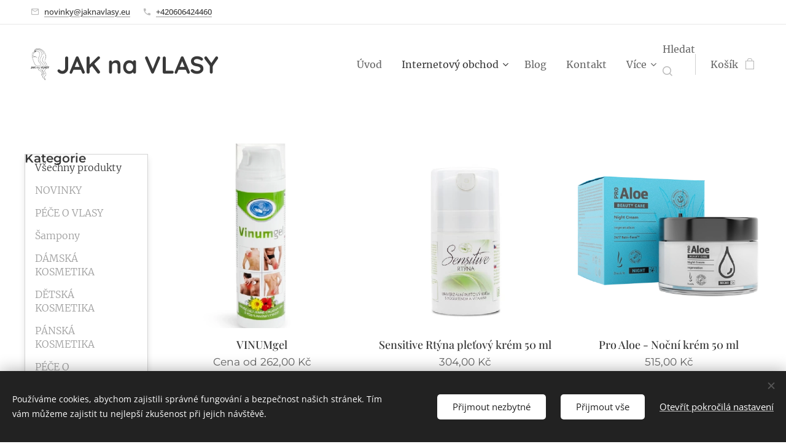

--- FILE ---
content_type: text/html; charset=UTF-8
request_url: https://www.jaknavlasy.eu/pece-o-plet/
body_size: 23840
content:
<!DOCTYPE html>
<html class="no-js" prefix="og: https://ogp.me/ns#" lang="cs">
<head><link rel="preconnect" href="https://duyn491kcolsw.cloudfront.net" crossorigin><link rel="preconnect" href="https://fonts.gstatic.com" crossorigin><meta charset="utf-8"><link rel="shortcut icon" href="https://duyn491kcolsw.cloudfront.net/files/3y/3ys/3ysqn4.ico?ph=f2ef34fcef"><link rel="apple-touch-icon" href="https://duyn491kcolsw.cloudfront.net/files/3y/3ys/3ysqn4.ico?ph=f2ef34fcef"><link rel="icon" href="https://duyn491kcolsw.cloudfront.net/files/3y/3ys/3ysqn4.ico?ph=f2ef34fcef">
    <meta http-equiv="X-UA-Compatible" content="IE=edge">
    <title>Péče o pleť :: jaknavlasy</title>
    <meta name="viewport" content="width=device-width,initial-scale=1">
    <meta name="msapplication-tap-highlight" content="no">
    
    <link href="https://duyn491kcolsw.cloudfront.net/files/0r/0rk/0rklmm.css?ph=f2ef34fcef" media="print" rel="stylesheet">
    <link href="https://duyn491kcolsw.cloudfront.net/files/2e/2e5/2e5qgh.css?ph=f2ef34fcef" media="screen and (min-width:100000em)" rel="stylesheet" data-type="cq" disabled>
    <link rel="stylesheet" href="https://duyn491kcolsw.cloudfront.net/files/45/45b/45boco.css?ph=f2ef34fcef"><link rel="stylesheet" href="https://duyn491kcolsw.cloudfront.net/files/4e/4er/4ersdq.css?ph=f2ef34fcef" media="screen and (min-width:37.5em)"><link rel="stylesheet" href="https://duyn491kcolsw.cloudfront.net/files/2v/2vp/2vpyx8.css?ph=f2ef34fcef" data-wnd_color_scheme_file=""><link rel="stylesheet" href="https://duyn491kcolsw.cloudfront.net/files/34/34q/34qmjb.css?ph=f2ef34fcef" data-wnd_color_scheme_desktop_file="" media="screen and (min-width:37.5em)" disabled=""><link rel="stylesheet" href="https://duyn491kcolsw.cloudfront.net/files/3b/3bm/3bmt2a.css?ph=f2ef34fcef" data-wnd_additive_color_file=""><link rel="stylesheet" href="https://duyn491kcolsw.cloudfront.net/files/2v/2v3/2v3eak.css?ph=f2ef34fcef" data-wnd_typography_file=""><link rel="stylesheet" href="https://duyn491kcolsw.cloudfront.net/files/06/064/064qjh.css?ph=f2ef34fcef" data-wnd_typography_desktop_file="" media="screen and (min-width:37.5em)" disabled=""><script>(()=>{let e=!1;const t=()=>{if(!e&&window.innerWidth>=600){for(let e=0,t=document.querySelectorAll('head > link[href*="css"][media="screen and (min-width:37.5em)"]');e<t.length;e++)t[e].removeAttribute("disabled");e=!0}};t(),window.addEventListener("resize",t),"container"in document.documentElement.style||fetch(document.querySelector('head > link[data-type="cq"]').getAttribute("href")).then((e=>{e.text().then((e=>{const t=document.createElement("style");document.head.appendChild(t),t.appendChild(document.createTextNode(e)),import("https://duyn491kcolsw.cloudfront.net/client/js.polyfill/container-query-polyfill.modern.js").then((()=>{let e=setInterval((function(){document.body&&(document.body.classList.add("cq-polyfill-loaded"),clearInterval(e))}),100)}))}))}))})()</script>
<link rel="preload stylesheet" href="https://duyn491kcolsw.cloudfront.net/files/2m/2m8/2m8msc.css?ph=f2ef34fcef" as="style"><meta name="description" content=""><meta name="keywords" content="vlasy, péče, roztřepené konečky, pleťová masky, pleť, krém"><meta name="generator" content="Webnode 2"><meta name="apple-mobile-web-app-capable" content="no"><meta name="apple-mobile-web-app-status-bar-style" content="black"><meta name="format-detection" content="telephone=no"><!-- Facebook Pixel Code -->
<script>
!function(f,b,e,v,n,t,s)
{if(f.fbq)return;n=f.fbq=function(){n.callMethod?
n.callMethod.apply(n,arguments):n.queue.push(arguments)};
if(!f._fbq)f._fbq=n;n.push=n;n.loaded=!0;n.version='2.0';
n.queue=[];t=b.createElement(e);t.async=!0;
t.src=v;s=b.getElementsByTagName(e)[0];
s.parentNode.insertBefore(t,s)}(window, document,'script',
'https://connect.facebook.net/en_US/fbevents.js');
fbq('init', '451065342750548');
fbq('track', 'PageView');
</script>
<noscript><img height="1" width="1" style="display:none"
src="https://www.facebook.com/tr?id=451065342750548&ev=PageView&noscript=1"
/></noscript>
<!-- End Facebook Pixel Code -->

<meta property="og:url" content="https://www.jaknavlasy.eu/pece-o-plet/"><meta property="og:title" content="Péče o pleť :: jaknavlasy"><meta property="og:type" content="article"><meta property="og:site_name" content="jaknavlasy"><meta property="og:image" content="https://f2ef34fcef.clvaw-cdnwnd.com/228124396a845e85496f0703a4e098f6/200000744-5ff415ff44/700/vinum%20gel.png?ph=f2ef34fcef"><meta property="og:article:published_time" content="2023-06-06T00:00:00+0200"><meta name="robots" content="index,follow"><link rel="canonical" href="https://www.jaknavlasy.eu/pece-o-plet/"><script>window.checkAndChangeSvgColor=function(c){try{var a=document.getElementById(c);if(a){c=[["border","borderColor"],["outline","outlineColor"],["color","color"]];for(var h,b,d,f=[],e=0,m=c.length;e<m;e++)if(h=window.getComputedStyle(a)[c[e][1]].replace(/\s/g,"").match(/^rgb[a]?\(([0-9]{1,3}),([0-9]{1,3}),([0-9]{1,3})/i)){b="";for(var g=1;3>=g;g++)b+=("0"+parseInt(h[g],10).toString(16)).slice(-2);"0"===b.charAt(0)&&(d=parseInt(b.substr(0,2),16),d=Math.max(16,d),b=d.toString(16)+b.slice(-4));f.push(c[e][0]+"="+b)}if(f.length){var k=a.getAttribute("data-src"),l=k+(0>k.indexOf("?")?"?":"&")+f.join("&");a.src!=l&&(a.src=l,a.outerHTML=a.outerHTML)}}}catch(n){}};</script></head>
<body class="l wt-page l-default l-d-waves b-btn-fr b-btn-s-m b-btn-dn b-btn-bw-1 img-d-n img-t-u img-h-n line-solid b-e-ds lbox-d c-s-l  wnd-s-i hb-on  wnd-fe   wnd-eshop"><noscript>
				<iframe
				 src="https://www.googletagmanager.com/ns.html?id=GTM-542MMSL"
				 height="0"
				 width="0"
				 style="display:none;visibility:hidden"
				 >
				 </iframe>
			</noscript>

<div class="wnd-page l-page cs-gray ac-b2ebf2 ac-light t-t-fs-m t-t-fw-m t-t-sp-n t-t-d-n t-s-fs-m t-s-fw-l t-s-sp-n t-s-d-n t-p-fs-m t-p-fw-l t-p-sp-n t-h-fs-m t-h-fw-m t-h-sp-n t-bq-fs-m t-bq-fw-m t-bq-sp-n t-bq-d-q t-btn-fw-s t-nav-fw-l t-pd-fw-l t-nav-tt-n">
    <div class="l-w t cf t-04">
        <div class="l-bg cf">
            <div class="s-bg-l">
                
                
            </div>
        </div>
        <header class="l-h cf">
            <div class="sw cf">
	<div class="sw-c cf"><section class="s s-hb cf sc-w   wnd-w-wider wnd-hbi-on">
	<div class="s-w cf">
		<div class="s-o cf">
			<div class="s-bg cf">
                <div class="s-bg-l">
                    
                    
                </div>
			</div>
			<div class="s-c">
                <div class="s-hb-c cf">
                    <div class="hb-si">
                        
                    </div>
                    <div class="hb-ci">
                        <div class="ci">
    <div class="ci-c" data-placeholder="Kontaktní informace"><div class="ci-mail"><span><a href="mailto:novinky@jaknavlasy.eu">novinky@jaknavlasy.eu</a></span></div><div class="ci-phone"><span><a href="tel:+420606424460">+420606424460</a></span></div></div>
</div>
                    </div>
                    <div class="hb-ccy">
                        
                    </div>
                    <div class="hb-lang">
                        
                    </div>
                </div>
			</div>
		</div>
	</div>
</section><section data-space="true" class="s s-hn s-hn-default wnd-mt-classic wnd-na-c logo-classic sc-w   wnd-w-wider wnd-nh-l hm-hidden  wnd-nav-sticky menu-default">
	<div class="s-w">
		<div class="s-o">

			<div class="s-bg">
                <div class="s-bg-l">
                    
                    
                </div>
			</div>

			<div class="h-w h-f wnd-fixed">

				<div class="n-l">
					<div class="s-c menu-nav">
						<div class="logo-block">
							<div class="b b-l logo logo-bg logo-wb quicksand wnd-logo-with-text wnd-iar-1-1 logo-21 b-ls-m" id="wnd_LogoBlock_193754" data-wnd_mvc_type="wnd.fe.LogoBlock">
	<div class="b-l-c logo-content">
		<a class="b-l-link logo-link" href="/home/">

			<div class="b-l-image logo-image">
				<div class="b-l-image-w logo-image-cell">
                    <picture><source type="image/webp" srcset="https://f2ef34fcef.clvaw-cdnwnd.com/228124396a845e85496f0703a4e098f6/200000681-f2653f2657/450/JAK%20na%20VLASY%20logo.%20obrysy.webp?ph=f2ef34fcef 256w, https://f2ef34fcef.clvaw-cdnwnd.com/228124396a845e85496f0703a4e098f6/200000681-f2653f2657/700/JAK%20na%20VLASY%20logo.%20obrysy.webp?ph=f2ef34fcef 399w, https://f2ef34fcef.clvaw-cdnwnd.com/228124396a845e85496f0703a4e098f6/200000681-f2653f2657/JAK%20na%20VLASY%20logo.%20obrysy.webp?ph=f2ef34fcef 1094w" sizes="(min-width: 600px) 450px, (min-width: 360px) calc(100vw * 0.8), 100vw" ><img src="https://f2ef34fcef.clvaw-cdnwnd.com/228124396a845e85496f0703a4e098f6/200000251-61dfe61e00/JAK%20na%20VLASY%20logo.%20obrysy.png?ph=f2ef34fcef" alt="" width="1094" height="1920" class="wnd-logo-img" ></picture>
				</div>
			</div>

			

			<div class="b-l-br logo-br"></div>

			<div class="b-l-text logo-text-wrapper">
				<div class="b-l-text-w logo-text">
					<span class="b-l-text-c logo-text-cell"><strong><font class="wnd-font-size-190">JAK na VLASY</font></strong></span>
				</div>
			</div>

		</a>
	</div>
</div>
						</div>

						<div id="menu-slider">
							<div id="menu-block">
								<nav id="menu"><div class="menu-font menu-wrapper">
	<a href="#" class="menu-close" rel="nofollow" title="Close Menu"></a>
	<ul role="menubar" aria-label="Menu" class="level-1">
		<li role="none" class="wnd-homepage">
			<a class="menu-item" role="menuitem" href="/home/"><span class="menu-item-text">Úvod</span></a>
			
		</li><li role="none" class="wnd-active-path wnd-with-submenu">
			<a class="menu-item" role="menuitem" href="/internetovy-obchod/"><span class="menu-item-text">Internetový obchod</span></a>
			<ul role="menubar" aria-label="Menu" class="level-2">
		<li role="none" class="wnd-with-submenu">
			<a class="menu-item" role="menuitem" href="/sampony/"><span class="menu-item-text">Péče o vlasy</span></a>
			<ul role="menubar" aria-label="Menu" class="level-3">
		<li role="none">
			<a class="menu-item" role="menuitem" href="/pece-o-vlasy/"><span class="menu-item-text">PÉČE O VLASY</span></a>
			
		</li><li role="none">
			<a class="menu-item" role="menuitem" href="/na-barvene-vlasy/"><span class="menu-item-text">na barvené vlasy</span></a>
			
		</li><li role="none">
			<a class="menu-item" role="menuitem" href="/kopie-z-na-krepate-vlasy/"><span class="menu-item-text">na vlasy poškozené zesvětlováním</span></a>
			
		</li><li role="none">
			<a class="menu-item" role="menuitem" href="/kopie-z-na-vlasy-poskozene-zesvetlovanim/"><span class="menu-item-text">na jemné vlasy bez objemu</span></a>
			
		</li><li role="none">
			<a class="menu-item" role="menuitem" href="/pro-dlouhe-vlasy/"><span class="menu-item-text">pro dlouhé vlasy</span></a>
			
		</li><li role="none">
			<a class="menu-item" role="menuitem" href="/kopie-z-pro-dlouhe-vlasy/"><span class="menu-item-text">na krepaté vlasy</span></a>
			
		</li><li role="none">
			<a class="menu-item" role="menuitem" href="/proti-padani-a-ridnuti-vlasu/"><span class="menu-item-text">proti padání a řídnutí vlasů</span></a>
			
		</li><li role="none">
			<a class="menu-item" role="menuitem" href="/kopie-z-na-jemne-vlasy-bez-objemu/"><span class="menu-item-text">na mastící se vlasy</span></a>
			
		</li><li role="none">
			<a class="menu-item" role="menuitem" href="/kopie-z-na-mastici-se-vlasy/"><span class="menu-item-text">na citlivou pokožku vlasů a lupy</span></a>
			
		</li><li role="none">
			<a class="menu-item" role="menuitem" href="/kondicionery/"><span class="menu-item-text">Kondicionéry</span></a>
			
		</li><li role="none">
			<a class="menu-item" role="menuitem" href="/masky-a-pece/"><span class="menu-item-text">Masky </span></a>
			
		</li><li role="none">
			<a class="menu-item" role="menuitem" href="/vlassovy-styling/"><span class="menu-item-text">Vlasový styling</span></a>
			
		</li><li role="none">
			<a class="menu-item" role="menuitem" href="/barvy-na-vlasy/"><span class="menu-item-text">Barvy na vlasy</span></a>
			
		</li>
	</ul>
		</li><li role="none" class="wnd-active wnd-active-path wnd-with-submenu">
			<a class="menu-item" role="menuitem" href="/pece-o-plet/"><span class="menu-item-text">Péče o pleť</span></a>
			<ul role="menubar" aria-label="Menu" class="level-3">
		<li role="none">
			<a class="menu-item" role="menuitem" href="/pece-o-plet-a-telo/"><span class="menu-item-text">Dámská kosmetika</span></a>
			
		</li><li role="none">
			<a class="menu-item" role="menuitem" href="/panska-kosmetika/"><span class="menu-item-text">Pánská kosmetika</span></a>
			
		</li><li role="none">
			<a class="menu-item" role="menuitem" href="/detska-kosmetika/"><span class="menu-item-text">Dětská kosmetika</span></a>
			
		</li>
	</ul>
		</li><li role="none" class="wnd-with-submenu">
			<a class="menu-item" role="menuitem" href="/pece-o-domacnost/"><span class="menu-item-text">Péče o domácnost</span></a>
			<ul role="menubar" aria-label="Menu" class="level-3">
		<li role="none">
			<a class="menu-item" role="menuitem" href="/ekologicke-cistici-prostredky/"><span class="menu-item-text">Ekologické čisticí prostředky</span></a>
			
		</li><li role="none">
			<a class="menu-item" role="menuitem" href="/pridavna-zarizeni/"><span class="menu-item-text">Přídavná zařízení</span></a>
			
		</li>
	</ul>
		</li><li role="none">
			<a class="menu-item" role="menuitem" href="/doplnky-stravy/"><span class="menu-item-text">Doplňky stravy</span></a>
			
		</li><li role="none">
			<a class="menu-item" role="menuitem" href="/handmade/"><span class="menu-item-text">Handmade </span></a>
			
		</li>
	</ul>
		</li><li role="none">
			<a class="menu-item" role="menuitem" href="/blog/"><span class="menu-item-text">Blog</span></a>
			
		</li><li role="none">
			<a class="menu-item" role="menuitem" href="/kontakt/"><span class="menu-item-text">Kontakt</span></a>
			
		</li><li role="none">
			<a class="menu-item" role="menuitem" href="/odpovedi-na-caste-dotazy/"><span class="menu-item-text">Odpovědi na časté dotazy</span></a>
			
		</li><li role="none">
			<a class="menu-item" role="menuitem" href="/zasilani-newsletteru/"><span class="menu-item-text">Registrovaní zákazníci</span></a>
			
		</li><li role="none">
			<a class="menu-item" role="menuitem" href="/obchodni-podminky/"><span class="menu-item-text">Obchodní podmínky</span></a>
			
		</li><li role="none">
			<a class="menu-item" role="menuitem" href="/pravidla-ochrany-soukromi/"><span class="menu-item-text">Pravidla ochrany soukromí</span></a>
			
		</li>
	</ul>
	<span class="more-text">Více</span>
</div></nav>
							</div>
						</div>

						<div class="cart-and-mobile">
							<div class="search">
    <div class="search-app"></div>
</div>
							<div class="cart cf">
	<div class="cart-content">
		<a href="/cart/">
			<div class="cart-content-link">
				<div class="cart-text"><span>Košík</span></div>
				<div class="cart-piece-count" data-count="0" data-wnd_cart_part="count">0</div>
				<div class="cart-piece-text" data-wnd_cart_part="text"></div>
				<div class="cart-price" data-wnd_cart_part="price">0,00 Kč</div>
			</div>
		</a>
	</div>
</div>

							<div id="menu-mobile">
								<a href="#" id="menu-submit"><span></span>Menu</a>
							</div>
						</div>

					</div>
				</div>

			</div>

		</div>
	</div>
</section></div>
</div>
        </header>
        <main class="l-m cf">
            <div class="sw cf">
	<div class="sw-c cf"><section class="s s-hm s-hm-hidden wnd-h-hidden cf sc-w   hn-default"></section><section class="s s-basic cf sc-w   wnd-w-wider wnd-s-higher wnd-h-auto">
	<div class="s-w cf">
		<div class="s-o s-fs cf">
			<div class="s-bg cf">
				<div class="s-bg-l">
                    
					
				</div>
			</div>
			<div class="s-c s-fs cf">
				<div class="ez cf wnd-no-cols">
	<div class="ez-c"><div class="b-e b-e-g b-e-sqr show-f b b-s wnd-show-filter grid-3" id="wnd_ProductsZone_139968522" data-wnd_mvc_type="wnd.pc.ProductsZone">
	<div class="b-e-c">

		<div class="b-e-f wnd-filter-container">
			<div class="b-e-f-c">
				<h3 class="b-e-f-title">Kategorie</h3>
				<ul class="ef-level-1   ">
					<li class="b-e-f-i">
						<a href="/pece-o-plet/" rel="nofollow" class="wnd-link selected">Všechny produkty</a>
						
					</li><li class="b-e-f-i">
						<a href="/pece-o-plet/?collection=novinky" rel="nofollow" class="wnd-link ">NOVINKY</a>
						
					</li><li class="b-e-f-i">
						<a href="/pece-o-plet/?collection=pece-o-vlasy" rel="nofollow" class="wnd-link ">PÉČE O VLASY</a>
						
					</li><li class="b-e-f-i">
						<a href="/pece-o-plet/?collection=sampony" rel="nofollow" class="wnd-link ">Šampony</a>
						
					</li><li class="b-e-f-i">
						<a href="/pece-o-plet/?collection=damska-kosmetika" rel="nofollow" class="wnd-link ">DÁMSKÁ KOSMETIKA</a>
						
					</li><li class="b-e-f-i">
						<a href="/pece-o-plet/?collection=detska-kosmetika" rel="nofollow" class="wnd-link ">DĚTSKÁ KOSMETIKA</a>
						
					</li><li class="b-e-f-i">
						<a href="/pece-o-plet/?collection=panska-kosmetika" rel="nofollow" class="wnd-link ">PÁNSKÁ KOSMETIKA</a>
						
					</li><li class="b-e-f-i">
						<a href="/pece-o-plet/?collection=pece-o-domacnost" rel="nofollow" class="wnd-link ">PÉČE O DOMÁCNOST</a>
						
					</li><li class="b-e-f-i">
						<a href="/pece-o-plet/?collection=ekologicke-cistici-prostredky" rel="nofollow" class="wnd-link ">Ekologické čistící prostředky</a>
						
					</li>
				</ul>
				<div class="b-e-f-select">
					<div class="cf">
						<div class="select">
							<select class="wnd-filter-select"><option value="/pece-o-plet/" selected>Všechny produkty</option><option value="/pece-o-plet/?collection=novinky" >NOVINKY</option><option value="/pece-o-plet/?collection=pece-o-vlasy" >PÉČE O VLASY</option><option value="/pece-o-plet/?collection=sampony" >Šampony</option><option value="/pece-o-plet/?collection=damska-kosmetika" >DÁMSKÁ KOSMETIKA</option><option value="/pece-o-plet/?collection=detska-kosmetika" >DĚTSKÁ KOSMETIKA</option><option value="/pece-o-plet/?collection=panska-kosmetika" >PÁNSKÁ KOSMETIKA</option><option value="/pece-o-plet/?collection=pece-o-domacnost" >PÉČE O DOMÁCNOST</option><option value="/pece-o-plet/?collection=ekologicke-cistici-prostredky" >Ekologické čistící prostředky</option></select>
						</div>
					</div>
				</div>
			</div>
		</div>

		<div class="b-e-w">
			<div class="b-e-w-correct">
				<div class="b-e-box">
					<article class="item">
						<div class="item-wrapper">
							<a href="/p/vinumgel/" data-wnd_product_item_data="{&quot;id&quot;:200002922,&quot;name&quot;:&quot;VINUMgel &quot;,&quot;image&quot;:[&quot;https:\/\/f2ef34fcef.clvaw-cdnwnd.com\/228124396a845e85496f0703a4e098f6\/200000744-5ff415ff44\/450\/vinum%20gel.png?ph=f2ef34fcef&quot;,&quot;https:\/\/f2ef34fcef.clvaw-cdnwnd.com\/228124396a845e85496f0703a4e098f6\/200000744-5ff415ff44\/vinum%20gel.png?ph=f2ef34fcef&quot;],&quot;detail_url&quot;:&quot;\/p\/vinumgel\/&quot;,&quot;category&quot;:&quot;P\u00c9\u010cE O PLE\u0164 A T\u011aLO\/D\u00c1MSK\u00c1 KOSMETIKA\/P\u00c1NSK\u00c1 KOSMETIKA&quot;,&quot;list_position&quot;:0,&quot;price&quot;:&quot;262.0000&quot;,&quot;dual_currency&quot;:null}">
								<div class="item-media"><div class="b-tb wnd-orientation-portrait" id="wnd_ThumbnailBlock_3srupd0jjbag00000000000000">
    <picture><source type="image/webp" srcset="https://f2ef34fcef.clvaw-cdnwnd.com/228124396a845e85496f0703a4e098f6/200000745-e78c9e78cc/450/vinum%20gel.webp?ph=f2ef34fcef 399w, https://f2ef34fcef.clvaw-cdnwnd.com/228124396a845e85496f0703a4e098f6/200000745-e78c9e78cc/700/vinum%20gel.webp?ph=f2ef34fcef 499w, https://f2ef34fcef.clvaw-cdnwnd.com/228124396a845e85496f0703a4e098f6/200000745-e78c9e78cc/vinum%20gel.webp?ph=f2ef34fcef 499w" sizes="(min-width: 768px) calc(100vw * 0.3), (min-width: 320px) calc(100vw * 0.5), 100vw" ><img src="https://f2ef34fcef.clvaw-cdnwnd.com/228124396a845e85496f0703a4e098f6/200000744-5ff415ff44/vinum%20gel.png?ph=f2ef34fcef" alt="" width="499" height="563" loading="lazy" ></picture>
</div></div>
								<div class="item-head">
									<h2 class="item-title"><span class="prd-title">
	<span class="prd-title-c">VINUMgel </span>
</span></h2>
									<div class="item-labels label-small">
										<span class="prd-label prd-out-of-stock">
	<span class="prd-label-c prd-out-of-stock-c"></span>
</span>
										<span class="prd-label">
	<span class="prd-label-c"></span>
</span>
									</div>
									<div class="item-price">
										<span class="prd-price">
	<span class="prd-price-pref-text wnd-product-prefix-text">Cena od </span><span class="prd-price-pref"></span><span class="prd-price-c wnd-product-price">262,00</span><span class="prd-price-suf">&nbsp;Kč</span><span class="prd-price-suf-text wnd-product-suffix-text"></span>
</span>
										<span class="prd-price prd-price-com wnd-product-comparative-price-area wnd-empty" style="display:none">
	<span class="prd-price-pref"></span><span class="prd-price-c wnd-product-comparative-price-content">0,00</span><span class="prd-price-suf">&nbsp;Kč</span>
</span>
										
									</div>
								</div>
							</a>
						</div>
					</article><article class="item">
						<div class="item-wrapper">
							<a href="/p/sensitive-rtyna-pletovy-krem-50-ml/" data-wnd_product_item_data="{&quot;id&quot;:200002507,&quot;name&quot;:&quot;Sensitive Rt\u00fdna ple\u0165ov\u00fd kr\u00e9m 50 ml&quot;,&quot;image&quot;:[&quot;https:\/\/f2ef34fcef.clvaw-cdnwnd.com\/228124396a845e85496f0703a4e098f6\/200000724-6457c6457f\/450\/sensitiv.jpeg?ph=f2ef34fcef&quot;,&quot;https:\/\/f2ef34fcef.clvaw-cdnwnd.com\/228124396a845e85496f0703a4e098f6\/200000724-6457c6457f\/sensitiv.jpeg?ph=f2ef34fcef&quot;],&quot;detail_url&quot;:&quot;\/p\/sensitive-rtyna-pletovy-krem-50-ml\/&quot;,&quot;category&quot;:&quot;P\u00c9\u010cE O PLE\u0164 A T\u011aLO\/D\u00c1MSK\u00c1 KOSMETIKA&quot;,&quot;list_position&quot;:1,&quot;price&quot;:&quot;304.0000&quot;,&quot;dual_currency&quot;:null}">
								<div class="item-media"><div class="b-tb wnd-orientation-square" id="wnd_ThumbnailBlock_1o6lbbkhbe7o00000000000000">
    <picture><source type="image/webp" srcset="https://f2ef34fcef.clvaw-cdnwnd.com/228124396a845e85496f0703a4e098f6/200000725-d2e65d2e67/450/sensitiv.webp?ph=f2ef34fcef 450w, https://f2ef34fcef.clvaw-cdnwnd.com/228124396a845e85496f0703a4e098f6/200000725-d2e65d2e67/700/sensitiv.webp?ph=f2ef34fcef 600w, https://f2ef34fcef.clvaw-cdnwnd.com/228124396a845e85496f0703a4e098f6/200000725-d2e65d2e67/sensitiv.webp?ph=f2ef34fcef 600w" sizes="(min-width: 768px) calc(100vw * 0.3), (min-width: 320px) calc(100vw * 0.5), 100vw" ><img src="https://f2ef34fcef.clvaw-cdnwnd.com/228124396a845e85496f0703a4e098f6/200000724-6457c6457f/sensitiv.jpeg?ph=f2ef34fcef" alt="" width="600" height="600" loading="lazy" ></picture>
</div></div>
								<div class="item-head">
									<h2 class="item-title"><span class="prd-title">
	<span class="prd-title-c">Sensitive Rtýna pleťový krém 50 ml</span>
</span></h2>
									<div class="item-labels label-small">
										<span class="prd-label prd-out-of-stock">
	<span class="prd-label-c prd-out-of-stock-c"></span>
</span>
										<span class="prd-label">
	<span class="prd-label-c"></span>
</span>
									</div>
									<div class="item-price">
										<span class="prd-price">
	<span class="prd-price-pref-text wnd-product-prefix-text"></span><span class="prd-price-pref"></span><span class="prd-price-c wnd-product-price">304,00</span><span class="prd-price-suf">&nbsp;Kč</span><span class="prd-price-suf-text wnd-product-suffix-text"></span>
</span>
										<span class="prd-price prd-price-com wnd-product-comparative-price-area wnd-empty" style="display:none">
	<span class="prd-price-pref"></span><span class="prd-price-c wnd-product-comparative-price-content">0,00</span><span class="prd-price-suf">&nbsp;Kč</span>
</span>
										
									</div>
								</div>
							</a>
						</div>
					</article><article class="item">
						<div class="item-wrapper">
							<a href="/p/pro-aloe-nocni-krem-50-ml/" data-wnd_product_item_data="{&quot;id&quot;:200002499,&quot;name&quot;:&quot;Pro Aloe - No\u010dn\u00ed kr\u00e9m 50 ml&quot;,&quot;image&quot;:[&quot;https:\/\/f2ef34fcef.clvaw-cdnwnd.com\/228124396a845e85496f0703a4e098f6\/200000722-b5a09b5a0b\/450\/aloe_dl_nocni.png?ph=f2ef34fcef&quot;,&quot;https:\/\/f2ef34fcef.clvaw-cdnwnd.com\/228124396a845e85496f0703a4e098f6\/200000722-b5a09b5a0b\/aloe_dl_nocni.png?ph=f2ef34fcef&quot;],&quot;detail_url&quot;:&quot;\/p\/pro-aloe-nocni-krem-50-ml\/&quot;,&quot;category&quot;:&quot;P\u00c9\u010cE O PLE\u0164 A T\u011aLO\/D\u00c1MSK\u00c1 KOSMETIKA&quot;,&quot;list_position&quot;:2,&quot;price&quot;:&quot;515.0000&quot;,&quot;dual_currency&quot;:null}">
								<div class="item-media"><div class="b-tb wnd-orientation-square" id="wnd_ThumbnailBlock_7nloige8pae000000000000000">
    <picture><source type="image/webp" srcset="https://f2ef34fcef.clvaw-cdnwnd.com/228124396a845e85496f0703a4e098f6/200000723-225cd225ce/450/aloe_dl_nocni.webp?ph=f2ef34fcef 450w, https://f2ef34fcef.clvaw-cdnwnd.com/228124396a845e85496f0703a4e098f6/200000723-225cd225ce/700/aloe_dl_nocni.webp?ph=f2ef34fcef 470w, https://f2ef34fcef.clvaw-cdnwnd.com/228124396a845e85496f0703a4e098f6/200000723-225cd225ce/aloe_dl_nocni.webp?ph=f2ef34fcef 470w" sizes="(min-width: 768px) calc(100vw * 0.3), (min-width: 320px) calc(100vw * 0.5), 100vw" ><img src="https://f2ef34fcef.clvaw-cdnwnd.com/228124396a845e85496f0703a4e098f6/200000722-b5a09b5a0b/aloe_dl_nocni.png?ph=f2ef34fcef" alt="" width="470" height="470" loading="lazy" ></picture>
</div></div>
								<div class="item-head">
									<h2 class="item-title"><span class="prd-title">
	<span class="prd-title-c">Pro Aloe - Noční krém 50 ml</span>
</span></h2>
									<div class="item-labels label-small">
										<span class="prd-label prd-out-of-stock">
	<span class="prd-label-c prd-out-of-stock-c"></span>
</span>
										<span class="prd-label">
	<span class="prd-label-c"></span>
</span>
									</div>
									<div class="item-price">
										<span class="prd-price">
	<span class="prd-price-pref-text wnd-product-prefix-text"></span><span class="prd-price-pref"></span><span class="prd-price-c wnd-product-price">515,00</span><span class="prd-price-suf">&nbsp;Kč</span><span class="prd-price-suf-text wnd-product-suffix-text"></span>
</span>
										<span class="prd-price prd-price-com wnd-product-comparative-price-area wnd-empty" style="display:none">
	<span class="prd-price-pref"></span><span class="prd-price-c wnd-product-comparative-price-content">0,00</span><span class="prd-price-suf">&nbsp;Kč</span>
</span>
										
									</div>
								</div>
							</a>
						</div>
					</article><article class="item">
						<div class="item-wrapper">
							<a href="/p/pro-aloe-denni-krem-50-ml/" data-wnd_product_item_data="{&quot;id&quot;:200002498,&quot;name&quot;:&quot;Pro Aloe - Denn\u00ed kr\u00e9m 50 ml&quot;,&quot;image&quot;:[&quot;https:\/\/f2ef34fcef.clvaw-cdnwnd.com\/228124396a845e85496f0703a4e098f6\/200000720-292dd292df\/450\/aloe_dl_denni.png?ph=f2ef34fcef&quot;,&quot;https:\/\/f2ef34fcef.clvaw-cdnwnd.com\/228124396a845e85496f0703a4e098f6\/200000720-292dd292df\/aloe_dl_denni.png?ph=f2ef34fcef&quot;],&quot;detail_url&quot;:&quot;\/p\/pro-aloe-denni-krem-50-ml\/&quot;,&quot;category&quot;:&quot;P\u00c9\u010cE O PLE\u0164 A T\u011aLO\/D\u00c1MSK\u00c1 KOSMETIKA&quot;,&quot;list_position&quot;:3,&quot;price&quot;:&quot;515.0000&quot;,&quot;dual_currency&quot;:null}">
								<div class="item-media"><div class="b-tb wnd-orientation-square" id="wnd_ThumbnailBlock_7ge9thuap89000000000000000">
    <picture><source type="image/webp" srcset="https://f2ef34fcef.clvaw-cdnwnd.com/228124396a845e85496f0703a4e098f6/200000721-e412de412e/450/aloe_dl_denni.webp?ph=f2ef34fcef 450w, https://f2ef34fcef.clvaw-cdnwnd.com/228124396a845e85496f0703a4e098f6/200000721-e412de412e/700/aloe_dl_denni.webp?ph=f2ef34fcef 470w, https://f2ef34fcef.clvaw-cdnwnd.com/228124396a845e85496f0703a4e098f6/200000721-e412de412e/aloe_dl_denni.webp?ph=f2ef34fcef 470w" sizes="(min-width: 768px) calc(100vw * 0.3), (min-width: 320px) calc(100vw * 0.5), 100vw" ><img src="https://f2ef34fcef.clvaw-cdnwnd.com/228124396a845e85496f0703a4e098f6/200000720-292dd292df/aloe_dl_denni.png?ph=f2ef34fcef" alt="" width="470" height="470" loading="lazy" ></picture>
</div></div>
								<div class="item-head">
									<h2 class="item-title"><span class="prd-title">
	<span class="prd-title-c">Pro Aloe - Denní krém 50 ml</span>
</span></h2>
									<div class="item-labels label-small">
										<span class="prd-label prd-out-of-stock">
	<span class="prd-label-c prd-out-of-stock-c"></span>
</span>
										<span class="prd-label">
	<span class="prd-label-c"></span>
</span>
									</div>
									<div class="item-price">
										<span class="prd-price">
	<span class="prd-price-pref-text wnd-product-prefix-text"></span><span class="prd-price-pref"></span><span class="prd-price-c wnd-product-price">515,00</span><span class="prd-price-suf">&nbsp;Kč</span><span class="prd-price-suf-text wnd-product-suffix-text"></span>
</span>
										<span class="prd-price prd-price-com wnd-product-comparative-price-area wnd-empty" style="display:none">
	<span class="prd-price-pref"></span><span class="prd-price-c wnd-product-comparative-price-content">0,00</span><span class="prd-price-suf">&nbsp;Kč</span>
</span>
										
									</div>
								</div>
							</a>
						</div>
					</article><article class="item">
						<div class="item-wrapper">
							<a href="/p/mariela-deodorant-proti-hmyzu-100-ml/" data-wnd_product_item_data="{&quot;id&quot;:200002487,&quot;name&quot;:&quot;Mariela - deodorant, proti hmyzu 100 ml&quot;,&quot;image&quot;:[&quot;https:\/\/f2ef34fcef.clvaw-cdnwnd.com\/228124396a845e85496f0703a4e098f6\/200000718-efd52efd55\/450\/7051_Mariela-600x600.jpeg?ph=f2ef34fcef&quot;,&quot;https:\/\/f2ef34fcef.clvaw-cdnwnd.com\/228124396a845e85496f0703a4e098f6\/200000718-efd52efd55\/7051_Mariela-600x600.jpeg?ph=f2ef34fcef&quot;],&quot;detail_url&quot;:&quot;\/p\/mariela-deodorant-proti-hmyzu-100-ml\/&quot;,&quot;category&quot;:&quot;P\u00c9\u010cE O PLE\u0164 A T\u011aLO\/D\u00c1MSK\u00c1 KOSMETIKA\/D\u011aTSK\u00c1 KOSMETIKA\/P\u00c1NSK\u00c1 KOSMETIKA&quot;,&quot;list_position&quot;:4,&quot;price&quot;:&quot;200.0000&quot;,&quot;dual_currency&quot;:null}">
								<div class="item-media"><div class="b-tb wnd-orientation-square" id="wnd_ThumbnailBlock_8usps74an0a00000000000000">
    <picture><source type="image/webp" srcset="https://f2ef34fcef.clvaw-cdnwnd.com/228124396a845e85496f0703a4e098f6/200000719-52c8a52c8c/450/7051_Mariela-600x600.webp?ph=f2ef34fcef 450w, https://f2ef34fcef.clvaw-cdnwnd.com/228124396a845e85496f0703a4e098f6/200000719-52c8a52c8c/700/7051_Mariela-600x600.webp?ph=f2ef34fcef 600w, https://f2ef34fcef.clvaw-cdnwnd.com/228124396a845e85496f0703a4e098f6/200000719-52c8a52c8c/7051_Mariela-600x600.webp?ph=f2ef34fcef 600w" sizes="(min-width: 768px) calc(100vw * 0.3), (min-width: 320px) calc(100vw * 0.5), 100vw" ><img src="https://f2ef34fcef.clvaw-cdnwnd.com/228124396a845e85496f0703a4e098f6/200000718-efd52efd55/7051_Mariela-600x600.jpeg?ph=f2ef34fcef" alt="" width="600" height="600" loading="lazy" ></picture>
</div></div>
								<div class="item-head">
									<h2 class="item-title"><span class="prd-title">
	<span class="prd-title-c">Mariela - deodorant, proti hmyzu 100 ml</span>
</span></h2>
									<div class="item-labels label-small">
										<span class="prd-label prd-out-of-stock">
	<span class="prd-label-c prd-out-of-stock-c"></span>
</span>
										<span class="prd-label">
	<span class="prd-label-c"></span>
</span>
									</div>
									<div class="item-price">
										<span class="prd-price">
	<span class="prd-price-pref-text wnd-product-prefix-text"></span><span class="prd-price-pref"></span><span class="prd-price-c wnd-product-price">200,00</span><span class="prd-price-suf">&nbsp;Kč</span><span class="prd-price-suf-text wnd-product-suffix-text"></span>
</span>
										<span class="prd-price prd-price-com wnd-product-comparative-price-area wnd-empty" style="display:none">
	<span class="prd-price-pref"></span><span class="prd-price-c wnd-product-comparative-price-content">0,00</span><span class="prd-price-suf">&nbsp;Kč</span>
</span>
										
									</div>
								</div>
							</a>
						</div>
					</article><article class="item">
						<div class="item-wrapper">
							<a href="/p/golias-spray-do-bot-100-ml/" data-wnd_product_item_data="{&quot;id&quot;:200002484,&quot;name&quot;:&quot;Goli\u00e1\u0161 - spray do bot 100 ml&quot;,&quot;image&quot;:[&quot;https:\/\/f2ef34fcef.clvaw-cdnwnd.com\/228124396a845e85496f0703a4e098f6\/200000716-a1826a1829\/450\/7065_Goli%C3%A1%C5%A1-spray-do-bot-600x600.jpeg?ph=f2ef34fcef&quot;,&quot;https:\/\/f2ef34fcef.clvaw-cdnwnd.com\/228124396a845e85496f0703a4e098f6\/200000716-a1826a1829\/7065_Goli%C3%A1%C5%A1-spray-do-bot-600x600.jpeg?ph=f2ef34fcef&quot;],&quot;detail_url&quot;:&quot;\/p\/golias-spray-do-bot-100-ml\/&quot;,&quot;category&quot;:&quot;P\u00c9\u010cE O PLE\u0164 A T\u011aLO&quot;,&quot;list_position&quot;:5,&quot;price&quot;:&quot;166.0000&quot;,&quot;dual_currency&quot;:null}">
								<div class="item-media"><div class="b-tb wnd-orientation-square" id="wnd_ThumbnailBlock_1rjj742sojb800000000000000">
    <picture><source type="image/webp" srcset="https://f2ef34fcef.clvaw-cdnwnd.com/228124396a845e85496f0703a4e098f6/200000717-1fac31fac6/450/7065_Goli%C3%A1%C5%A1-spray-do-bot-600x600.webp?ph=f2ef34fcef 450w, https://f2ef34fcef.clvaw-cdnwnd.com/228124396a845e85496f0703a4e098f6/200000717-1fac31fac6/700/7065_Goli%C3%A1%C5%A1-spray-do-bot-600x600.webp?ph=f2ef34fcef 600w, https://f2ef34fcef.clvaw-cdnwnd.com/228124396a845e85496f0703a4e098f6/200000717-1fac31fac6/7065_Goli%C3%A1%C5%A1-spray-do-bot-600x600.webp?ph=f2ef34fcef 600w" sizes="(min-width: 768px) calc(100vw * 0.3), (min-width: 320px) calc(100vw * 0.5), 100vw" ><img src="https://f2ef34fcef.clvaw-cdnwnd.com/228124396a845e85496f0703a4e098f6/200000716-a1826a1829/7065_Goli%C3%A1%C5%A1-spray-do-bot-600x600.jpeg?ph=f2ef34fcef" alt="" width="600" height="600" loading="lazy" ></picture>
</div></div>
								<div class="item-head">
									<h2 class="item-title"><span class="prd-title">
	<span class="prd-title-c">Goliáš - spray do bot 100 ml</span>
</span></h2>
									<div class="item-labels label-small">
										<span class="prd-label prd-out-of-stock">
	<span class="prd-label-c prd-out-of-stock-c"></span>
</span>
										<span class="prd-label">
	<span class="prd-label-c"></span>
</span>
									</div>
									<div class="item-price">
										<span class="prd-price">
	<span class="prd-price-pref-text wnd-product-prefix-text"></span><span class="prd-price-pref"></span><span class="prd-price-c wnd-product-price">166,00</span><span class="prd-price-suf">&nbsp;Kč</span><span class="prd-price-suf-text wnd-product-suffix-text"></span>
</span>
										<span class="prd-price prd-price-com wnd-product-comparative-price-area wnd-empty" style="display:none">
	<span class="prd-price-pref"></span><span class="prd-price-c wnd-product-comparative-price-content">0,00</span><span class="prd-price-suf">&nbsp;Kč</span>
</span>
										
									</div>
								</div>
							</a>
						</div>
					</article><article class="item">
						<div class="item-wrapper">
							<a href="/p/dental-activ-ustni-voda-s-obsahem-hrebicku-a-stevie-400-ml/" data-wnd_product_item_data="{&quot;id&quot;:200002481,&quot;name&quot;:&quot;DENTAL ACTIV \u00fastn\u00ed voda s obsahem H\u0158EB\u00cd\u010cKU A ST\u00c9VIE, 400 ml&quot;,&quot;image&quot;:[&quot;https:\/\/f2ef34fcef.clvaw-cdnwnd.com\/228124396a845e85496f0703a4e098f6\/200000712-0e8850e888\/450\/%C3%9Astn%C3%AD-voda-h%C5%99eb%C3%AD%C4%8Dek-7.jpeg?ph=f2ef34fcef&quot;,&quot;https:\/\/f2ef34fcef.clvaw-cdnwnd.com\/228124396a845e85496f0703a4e098f6\/200000712-0e8850e888\/%C3%9Astn%C3%AD-voda-h%C5%99eb%C3%AD%C4%8Dek-7.jpeg?ph=f2ef34fcef&quot;],&quot;detail_url&quot;:&quot;\/p\/dental-activ-ustni-voda-s-obsahem-hrebicku-a-stevie-400-ml\/&quot;,&quot;category&quot;:&quot;P\u00c9\u010cE O PLE\u0164 A T\u011aLO\/D\u00c1MSK\u00c1 KOSMETIKA\/D\u011aTSK\u00c1 KOSMETIKA\/P\u00c1NSK\u00c1 KOSMETIKA&quot;,&quot;list_position&quot;:6,&quot;price&quot;:&quot;237.0000&quot;,&quot;dual_currency&quot;:null}">
								<div class="item-media"><div class="b-tb wnd-orientation-square" id="wnd_ThumbnailBlock_70lqbh8s0ie000000000000000">
    <picture><source type="image/webp" srcset="https://f2ef34fcef.clvaw-cdnwnd.com/228124396a845e85496f0703a4e098f6/200000713-7adce7add2/450/%C3%9Astn%C3%AD-voda-h%C5%99eb%C3%AD%C4%8Dek-9.webp?ph=f2ef34fcef 450w, https://f2ef34fcef.clvaw-cdnwnd.com/228124396a845e85496f0703a4e098f6/200000713-7adce7add2/700/%C3%9Astn%C3%AD-voda-h%C5%99eb%C3%AD%C4%8Dek-9.webp?ph=f2ef34fcef 600w, https://f2ef34fcef.clvaw-cdnwnd.com/228124396a845e85496f0703a4e098f6/200000713-7adce7add2/%C3%9Astn%C3%AD-voda-h%C5%99eb%C3%AD%C4%8Dek-9.webp?ph=f2ef34fcef 600w" sizes="(min-width: 768px) calc(100vw * 0.3), (min-width: 320px) calc(100vw * 0.5), 100vw" ><img src="https://f2ef34fcef.clvaw-cdnwnd.com/228124396a845e85496f0703a4e098f6/200000712-0e8850e888/%C3%9Astn%C3%AD-voda-h%C5%99eb%C3%AD%C4%8Dek-7.jpeg?ph=f2ef34fcef" alt="" width="600" height="600" loading="lazy" ></picture>
</div></div>
								<div class="item-head">
									<h2 class="item-title"><span class="prd-title">
	<span class="prd-title-c">DENTAL ACTIV ústní voda s obsahem HŘEBÍČKU A STÉVIE, 400 ml</span>
</span></h2>
									<div class="item-labels label-small">
										<span class="prd-label prd-out-of-stock">
	<span class="prd-label-c prd-out-of-stock-c"></span>
</span>
										<span class="prd-label">
	<span class="prd-label-c"></span>
</span>
									</div>
									<div class="item-price">
										<span class="prd-price">
	<span class="prd-price-pref-text wnd-product-prefix-text"></span><span class="prd-price-pref"></span><span class="prd-price-c wnd-product-price">237,00</span><span class="prd-price-suf">&nbsp;Kč</span><span class="prd-price-suf-text wnd-product-suffix-text"></span>
</span>
										<span class="prd-price prd-price-com wnd-product-comparative-price-area wnd-empty" style="display:none">
	<span class="prd-price-pref"></span><span class="prd-price-c wnd-product-comparative-price-content">0,00</span><span class="prd-price-suf">&nbsp;Kč</span>
</span>
										
									</div>
								</div>
							</a>
						</div>
					</article><article class="item">
						<div class="item-wrapper">
							<a href="/p/deo-parfemy-pro-zeny/" data-wnd_product_item_data="{&quot;id&quot;:200002479,&quot;name&quot;:&quot;Deo parf\u00e9my pro \u017eeny&quot;,&quot;image&quot;:[&quot;https:\/\/f2ef34fcef.clvaw-cdnwnd.com\/228124396a845e85496f0703a4e098f6\/200000702-4288e42891\/450\/FALLEN%20IN%20LOVE.jpeg?ph=f2ef34fcef&quot;,&quot;https:\/\/f2ef34fcef.clvaw-cdnwnd.com\/228124396a845e85496f0703a4e098f6\/200000702-4288e42891\/FALLEN%20IN%20LOVE.jpeg?ph=f2ef34fcef&quot;],&quot;detail_url&quot;:&quot;\/p\/deo-parfemy-pro-zeny\/&quot;,&quot;category&quot;:&quot;P\u00c9\u010cE O PLE\u0164 A T\u011aLO\/D\u00c1MSK\u00c1 KOSMETIKA&quot;,&quot;list_position&quot;:7,&quot;price&quot;:&quot;152.0000&quot;,&quot;dual_currency&quot;:null}">
								<div class="item-media"><div class="b-tb wnd-orientation-square" id="wnd_ThumbnailBlock_2vbfi4tk8fcg00000000000000">
    <picture><source type="image/webp" srcset="https://f2ef34fcef.clvaw-cdnwnd.com/228124396a845e85496f0703a4e098f6/200000703-ecadeecae1/450/FALLEN%20IN%20LOVE.webp?ph=f2ef34fcef 450w, https://f2ef34fcef.clvaw-cdnwnd.com/228124396a845e85496f0703a4e098f6/200000703-ecadeecae1/700/FALLEN%20IN%20LOVE.webp?ph=f2ef34fcef 600w, https://f2ef34fcef.clvaw-cdnwnd.com/228124396a845e85496f0703a4e098f6/200000703-ecadeecae1/FALLEN%20IN%20LOVE.webp?ph=f2ef34fcef 600w" sizes="(min-width: 768px) calc(100vw * 0.3), (min-width: 320px) calc(100vw * 0.5), 100vw" ><img src="https://f2ef34fcef.clvaw-cdnwnd.com/228124396a845e85496f0703a4e098f6/200000702-4288e42891/FALLEN%20IN%20LOVE.jpeg?ph=f2ef34fcef" alt="" width="600" height="600" loading="lazy" ></picture>
</div></div>
								<div class="item-head">
									<h2 class="item-title"><span class="prd-title">
	<span class="prd-title-c">Deo parfémy pro ženy</span>
</span></h2>
									<div class="item-labels label-small">
										<span class="prd-label prd-out-of-stock">
	<span class="prd-label-c prd-out-of-stock-c"></span>
</span>
										<span class="prd-label">
	<span class="prd-label-c"></span>
</span>
									</div>
									<div class="item-price">
										<span class="prd-price">
	<span class="prd-price-pref-text wnd-product-prefix-text"></span><span class="prd-price-pref"></span><span class="prd-price-c wnd-product-price">152,00</span><span class="prd-price-suf">&nbsp;Kč</span><span class="prd-price-suf-text wnd-product-suffix-text"></span>
</span>
										<span class="prd-price prd-price-com wnd-product-comparative-price-area wnd-empty" style="display:none">
	<span class="prd-price-pref"></span><span class="prd-price-c wnd-product-comparative-price-content">0,00</span><span class="prd-price-suf">&nbsp;Kč</span>
</span>
										
									</div>
								</div>
							</a>
						</div>
					</article><article class="item">
						<div class="item-wrapper">
							<a href="/p/deo-parfemy-pro-muze/" data-wnd_product_item_data="{&quot;id&quot;:200002475,&quot;name&quot;:&quot;Deo parf\u00e9my pro mu\u017ee&quot;,&quot;image&quot;:[&quot;https:\/\/f2ef34fcef.clvaw-cdnwnd.com\/228124396a845e85496f0703a4e098f6\/200000692-a1e8fa1e92\/450\/Heroe.jpeg?ph=f2ef34fcef&quot;,&quot;https:\/\/f2ef34fcef.clvaw-cdnwnd.com\/228124396a845e85496f0703a4e098f6\/200000692-a1e8fa1e92\/Heroe.jpeg?ph=f2ef34fcef&quot;],&quot;detail_url&quot;:&quot;\/p\/deo-parfemy-pro-muze\/&quot;,&quot;category&quot;:&quot;P\u00c9\u010cE O PLE\u0164 A T\u011aLO\/P\u00c1NSK\u00c1 KOSMETIKA&quot;,&quot;list_position&quot;:8,&quot;price&quot;:&quot;152.0000&quot;,&quot;dual_currency&quot;:null}">
								<div class="item-media"><div class="b-tb wnd-orientation-square" id="wnd_ThumbnailBlock_aaqaqpeb58i00000000000000">
    <picture><source type="image/webp" srcset="https://f2ef34fcef.clvaw-cdnwnd.com/228124396a845e85496f0703a4e098f6/200000693-13bc913bce/450/Heroe.webp?ph=f2ef34fcef 450w, https://f2ef34fcef.clvaw-cdnwnd.com/228124396a845e85496f0703a4e098f6/200000693-13bc913bce/700/Heroe.webp?ph=f2ef34fcef 600w, https://f2ef34fcef.clvaw-cdnwnd.com/228124396a845e85496f0703a4e098f6/200000693-13bc913bce/Heroe.webp?ph=f2ef34fcef 600w" sizes="(min-width: 768px) calc(100vw * 0.3), (min-width: 320px) calc(100vw * 0.5), 100vw" ><img src="https://f2ef34fcef.clvaw-cdnwnd.com/228124396a845e85496f0703a4e098f6/200000692-a1e8fa1e92/Heroe.jpeg?ph=f2ef34fcef" alt="" width="600" height="600" loading="lazy" ></picture>
</div></div>
								<div class="item-head">
									<h2 class="item-title"><span class="prd-title">
	<span class="prd-title-c">Deo parfémy pro muže</span>
</span></h2>
									<div class="item-labels label-small">
										<span class="prd-label prd-out-of-stock">
	<span class="prd-label-c prd-out-of-stock-c"></span>
</span>
										<span class="prd-label">
	<span class="prd-label-c"></span>
</span>
									</div>
									<div class="item-price">
										<span class="prd-price">
	<span class="prd-price-pref-text wnd-product-prefix-text"></span><span class="prd-price-pref"></span><span class="prd-price-c wnd-product-price">152,00</span><span class="prd-price-suf">&nbsp;Kč</span><span class="prd-price-suf-text wnd-product-suffix-text"></span>
</span>
										<span class="prd-price prd-price-com wnd-product-comparative-price-area wnd-empty" style="display:none">
	<span class="prd-price-pref"></span><span class="prd-price-c wnd-product-comparative-price-content">0,00</span><span class="prd-price-suf">&nbsp;Kč</span>
</span>
										
									</div>
								</div>
							</a>
						</div>
					</article><article class="item">
						<div class="item-wrapper">
							<a href="/p/snehurka-hrejivy-gel-s-kastanem-a-arnikou/" data-wnd_product_item_data="{&quot;id&quot;:200002271,&quot;name&quot;:&quot;Sn\u011bhurka - h\u0159ejiv\u00fd gel s ka\u0161tanem a arnikou&quot;,&quot;image&quot;:[&quot;https:\/\/f2ef34fcef.clvaw-cdnwnd.com\/228124396a845e85496f0703a4e098f6\/200000493-d94b7d94bb\/450\/snehurka_hrejiva.jpg?ph=f2ef34fcef&quot;,&quot;https:\/\/f2ef34fcef.clvaw-cdnwnd.com\/228124396a845e85496f0703a4e098f6\/200000493-d94b7d94bb\/snehurka_hrejiva.jpg?ph=f2ef34fcef&quot;],&quot;detail_url&quot;:&quot;\/p\/snehurka-hrejivy-gel-s-kastanem-a-arnikou\/&quot;,&quot;category&quot;:&quot;P\u00c9\u010cE O PLE\u0164 A T\u011aLO\/D\u00c1MSK\u00c1 KOSMETIKA\/P\u00c1NSK\u00c1 KOSMETIKA&quot;,&quot;list_position&quot;:9,&quot;price&quot;:&quot;113.0000&quot;,&quot;dual_currency&quot;:null}">
								<div class="item-media"><div class="b-tb wnd-orientation-square" id="wnd_ThumbnailBlock_369jddt0db8g00000000000000">
    <picture><source type="image/webp" srcset="https://f2ef34fcef.clvaw-cdnwnd.com/228124396a845e85496f0703a4e098f6/200000494-64ea264ea5/450/snehurka_hrejiva.webp?ph=f2ef34fcef 450w, https://f2ef34fcef.clvaw-cdnwnd.com/228124396a845e85496f0703a4e098f6/200000494-64ea264ea5/700/snehurka_hrejiva.webp?ph=f2ef34fcef 600w, https://f2ef34fcef.clvaw-cdnwnd.com/228124396a845e85496f0703a4e098f6/200000494-64ea264ea5/snehurka_hrejiva.webp?ph=f2ef34fcef 600w" sizes="(min-width: 768px) calc(100vw * 0.3), (min-width: 320px) calc(100vw * 0.5), 100vw" ><img src="https://f2ef34fcef.clvaw-cdnwnd.com/228124396a845e85496f0703a4e098f6/200000493-d94b7d94bb/snehurka_hrejiva.jpg?ph=f2ef34fcef" alt="" width="600" height="600" loading="lazy" ></picture>
</div></div>
								<div class="item-head">
									<h2 class="item-title"><span class="prd-title">
	<span class="prd-title-c">Sněhurka - hřejivý gel s kaštanem a arnikou</span>
</span></h2>
									<div class="item-labels label-small">
										<span class="prd-label prd-out-of-stock">
	<span class="prd-label-c prd-out-of-stock-c"></span>
</span>
										<span class="prd-label">
	<span class="prd-label-c"></span>
</span>
									</div>
									<div class="item-price">
										<span class="prd-price">
	<span class="prd-price-pref-text wnd-product-prefix-text">Cena od </span><span class="prd-price-pref"></span><span class="prd-price-c wnd-product-price">113,00</span><span class="prd-price-suf">&nbsp;Kč</span><span class="prd-price-suf-text wnd-product-suffix-text"></span>
</span>
										<span class="prd-price prd-price-com wnd-product-comparative-price-area wnd-empty" style="display:none">
	<span class="prd-price-pref"></span><span class="prd-price-c wnd-product-comparative-price-content">0,00</span><span class="prd-price-suf">&nbsp;Kč</span>
</span>
										
									</div>
								</div>
							</a>
						</div>
					</article><article class="item">
						<div class="item-wrapper">
							<a href="/p/snehurka-osvezujici-a-chladivy-gel-s-kostivalem-a-kastanem/" data-wnd_product_item_data="{&quot;id&quot;:200002270,&quot;name&quot;:&quot;Sn\u011bhurka - osv\u011b\u017euj\u00edc\u00ed a chladiv\u00fd gel s kostivalem a ka\u0161tanem&quot;,&quot;image&quot;:[&quot;https:\/\/f2ef34fcef.clvaw-cdnwnd.com\/228124396a845e85496f0703a4e098f6\/200000491-a9b4aa9b4e\/450\/snehurka_chladiva.jpg?ph=f2ef34fcef&quot;,&quot;https:\/\/f2ef34fcef.clvaw-cdnwnd.com\/228124396a845e85496f0703a4e098f6\/200000491-a9b4aa9b4e\/snehurka_chladiva.jpg?ph=f2ef34fcef&quot;],&quot;detail_url&quot;:&quot;\/p\/snehurka-osvezujici-a-chladivy-gel-s-kostivalem-a-kastanem\/&quot;,&quot;category&quot;:&quot;P\u00c9\u010cE O PLE\u0164 A T\u011aLO\/D\u00c1MSK\u00c1 KOSMETIKA\/P\u00c1NSK\u00c1 KOSMETIKA&quot;,&quot;list_position&quot;:10,&quot;price&quot;:&quot;113.0000&quot;,&quot;dual_currency&quot;:null}">
								<div class="item-media"><div class="b-tb wnd-orientation-square" id="wnd_ThumbnailBlock_438o203vdac000000000000000">
    <picture><source type="image/webp" srcset="https://f2ef34fcef.clvaw-cdnwnd.com/228124396a845e85496f0703a4e098f6/200000492-1a8961a899/450/snehurka_chladiva.webp?ph=f2ef34fcef 450w, https://f2ef34fcef.clvaw-cdnwnd.com/228124396a845e85496f0703a4e098f6/200000492-1a8961a899/700/snehurka_chladiva.webp?ph=f2ef34fcef 600w, https://f2ef34fcef.clvaw-cdnwnd.com/228124396a845e85496f0703a4e098f6/200000492-1a8961a899/snehurka_chladiva.webp?ph=f2ef34fcef 600w" sizes="(min-width: 768px) calc(100vw * 0.3), (min-width: 320px) calc(100vw * 0.5), 100vw" ><img src="https://f2ef34fcef.clvaw-cdnwnd.com/228124396a845e85496f0703a4e098f6/200000491-a9b4aa9b4e/snehurka_chladiva.jpg?ph=f2ef34fcef" alt="" width="600" height="600" loading="lazy" ></picture>
</div></div>
								<div class="item-head">
									<h2 class="item-title"><span class="prd-title">
	<span class="prd-title-c">Sněhurka - osvěžující a chladivý gel s kostivalem a kaštanem</span>
</span></h2>
									<div class="item-labels label-small">
										<span class="prd-label prd-out-of-stock">
	<span class="prd-label-c prd-out-of-stock-c"></span>
</span>
										<span class="prd-label">
	<span class="prd-label-c"></span>
</span>
									</div>
									<div class="item-price">
										<span class="prd-price">
	<span class="prd-price-pref-text wnd-product-prefix-text">Cena od </span><span class="prd-price-pref"></span><span class="prd-price-c wnd-product-price">113,00</span><span class="prd-price-suf">&nbsp;Kč</span><span class="prd-price-suf-text wnd-product-suffix-text"></span>
</span>
										<span class="prd-price prd-price-com wnd-product-comparative-price-area wnd-empty" style="display:none">
	<span class="prd-price-pref"></span><span class="prd-price-c wnd-product-comparative-price-content">0,00</span><span class="prd-price-suf">&nbsp;Kč</span>
</span>
										
									</div>
								</div>
							</a>
						</div>
					</article><article class="item">
						<div class="item-wrapper">
							<a href="/p/dental-activ-ustni-voda-mary-jane-400-ml/" data-wnd_product_item_data="{&quot;id&quot;:200001820,&quot;name&quot;:&quot;Dental Activ - \u00fastn\u00ed voda - Mary Jane 400 ml&quot;,&quot;image&quot;:[&quot;https:\/\/f2ef34fcef.clvaw-cdnwnd.com\/228124396a845e85496f0703a4e098f6\/200000457-930ff93102\/450\/7403_mj_ustni_voda_produktovka.jpg?ph=f2ef34fcef&quot;,&quot;https:\/\/f2ef34fcef.clvaw-cdnwnd.com\/228124396a845e85496f0703a4e098f6\/200000457-930ff93102\/7403_mj_ustni_voda_produktovka.jpg?ph=f2ef34fcef&quot;],&quot;detail_url&quot;:&quot;\/p\/dental-activ-ustni-voda-mary-jane-400-ml\/&quot;,&quot;category&quot;:&quot;P\u00c9\u010cE O PLE\u0164 A T\u011aLO\/D\u00c1MSK\u00c1 KOSMETIKA\/P\u00c1NSK\u00c1 KOSMETIKA&quot;,&quot;list_position&quot;:11,&quot;price&quot;:&quot;237.0000&quot;,&quot;dual_currency&quot;:null}">
								<div class="item-media"><div class="b-tb wnd-orientation-square" id="wnd_ThumbnailBlock_52q7pph61s9000000000000000">
    <picture><source type="image/webp" srcset="https://f2ef34fcef.clvaw-cdnwnd.com/228124396a845e85496f0703a4e098f6/200000458-afbfaafbfd/450/7403_mj_ustni_voda_produktovka.webp?ph=f2ef34fcef 450w, https://f2ef34fcef.clvaw-cdnwnd.com/228124396a845e85496f0703a4e098f6/200000458-afbfaafbfd/700/7403_mj_ustni_voda_produktovka.webp?ph=f2ef34fcef 700w, https://f2ef34fcef.clvaw-cdnwnd.com/228124396a845e85496f0703a4e098f6/200000458-afbfaafbfd/7403_mj_ustni_voda_produktovka.webp?ph=f2ef34fcef 1000w" sizes="(min-width: 768px) calc(100vw * 0.3), (min-width: 320px) calc(100vw * 0.5), 100vw" ><img src="https://f2ef34fcef.clvaw-cdnwnd.com/228124396a845e85496f0703a4e098f6/200000457-930ff93102/7403_mj_ustni_voda_produktovka.jpg?ph=f2ef34fcef" alt="" width="1000" height="1000" loading="lazy" ></picture>
</div></div>
								<div class="item-head">
									<h2 class="item-title"><span class="prd-title">
	<span class="prd-title-c">Dental Activ - ústní voda - Mary Jane 400 ml</span>
</span></h2>
									<div class="item-labels label-small">
										<span class="prd-label prd-out-of-stock">
	<span class="prd-label-c prd-out-of-stock-c"></span>
</span>
										<span class="prd-label">
	<span class="prd-label-c"></span>
</span>
									</div>
									<div class="item-price">
										<span class="prd-price">
	<span class="prd-price-pref-text wnd-product-prefix-text"></span><span class="prd-price-pref"></span><span class="prd-price-c wnd-product-price">237,00</span><span class="prd-price-suf">&nbsp;Kč</span><span class="prd-price-suf-text wnd-product-suffix-text"></span>
</span>
										<span class="prd-price prd-price-com wnd-product-comparative-price-area wnd-empty" style="display:none">
	<span class="prd-price-pref"></span><span class="prd-price-c wnd-product-comparative-price-content">0,00</span><span class="prd-price-suf">&nbsp;Kč</span>
</span>
										
									</div>
								</div>
							</a>
						</div>
					</article><article class="item">
						<div class="item-wrapper">
							<a href="/p/romance-29-sprchovy-gel-250-ml/" data-wnd_product_item_data="{&quot;id&quot;:200001809,&quot;name&quot;:&quot;ROMANCE 29 sprchov\u00fd gel 250 ml&quot;,&quot;image&quot;:[&quot;https:\/\/f2ef34fcef.clvaw-cdnwnd.com\/228124396a845e85496f0703a4e098f6\/200000453-a149ca149f\/450\/romance_sprch_gel.jpg?ph=f2ef34fcef&quot;,&quot;https:\/\/f2ef34fcef.clvaw-cdnwnd.com\/228124396a845e85496f0703a4e098f6\/200000453-a149ca149f\/romance_sprch_gel.jpg?ph=f2ef34fcef&quot;],&quot;detail_url&quot;:&quot;\/p\/romance-29-sprchovy-gel-250-ml\/&quot;,&quot;category&quot;:&quot;P\u00c9\u010cE O PLE\u0164 A T\u011aLO\/D\u00c1MSK\u00c1 KOSMETIKA&quot;,&quot;list_position&quot;:12,&quot;price&quot;:&quot;152.0000&quot;,&quot;dual_currency&quot;:null}">
								<div class="item-media"><div class="b-tb wnd-orientation-square" id="wnd_ThumbnailBlock_5hmg9rfdlk5000000000000000">
    <picture><source type="image/webp" srcset="https://f2ef34fcef.clvaw-cdnwnd.com/228124396a845e85496f0703a4e098f6/200000454-50b9950b9c/450/romance_sprch_gel.webp?ph=f2ef34fcef 450w, https://f2ef34fcef.clvaw-cdnwnd.com/228124396a845e85496f0703a4e098f6/200000454-50b9950b9c/700/romance_sprch_gel.webp?ph=f2ef34fcef 700w, https://f2ef34fcef.clvaw-cdnwnd.com/228124396a845e85496f0703a4e098f6/200000454-50b9950b9c/romance_sprch_gel.webp?ph=f2ef34fcef 870w" sizes="(min-width: 768px) calc(100vw * 0.3), (min-width: 320px) calc(100vw * 0.5), 100vw" ><img src="https://f2ef34fcef.clvaw-cdnwnd.com/228124396a845e85496f0703a4e098f6/200000453-a149ca149f/romance_sprch_gel.jpg?ph=f2ef34fcef" alt="" width="870" height="870" loading="lazy" ></picture>
</div></div>
								<div class="item-head">
									<h2 class="item-title"><span class="prd-title">
	<span class="prd-title-c">ROMANCE 29 sprchový gel 250 ml</span>
</span></h2>
									<div class="item-labels label-small">
										<span class="prd-label prd-out-of-stock">
	<span class="prd-label-c prd-out-of-stock-c"></span>
</span>
										<span class="prd-label">
	<span class="prd-label-c"></span>
</span>
									</div>
									<div class="item-price">
										<span class="prd-price">
	<span class="prd-price-pref-text wnd-product-prefix-text"></span><span class="prd-price-pref"></span><span class="prd-price-c wnd-product-price">152,00</span><span class="prd-price-suf">&nbsp;Kč</span><span class="prd-price-suf-text wnd-product-suffix-text"></span>
</span>
										<span class="prd-price prd-price-com wnd-product-comparative-price-area wnd-empty" style="display:none">
	<span class="prd-price-pref"></span><span class="prd-price-c wnd-product-comparative-price-content">0,00</span><span class="prd-price-suf">&nbsp;Kč</span>
</span>
										
									</div>
								</div>
							</a>
						</div>
					</article><article class="item">
						<div class="item-wrapper">
							<a href="/p/green-tonic-sprchovy-gel-250-ml/" data-wnd_product_item_data="{&quot;id&quot;:200001799,&quot;name&quot;:&quot;GREEN TONIC sprchov\u00fd gel 250 ml&quot;,&quot;image&quot;:[&quot;https:\/\/f2ef34fcef.clvaw-cdnwnd.com\/228124396a845e85496f0703a4e098f6\/200000451-f271bf2720\/450\/green%20tonic.jpg?ph=f2ef34fcef&quot;,&quot;https:\/\/f2ef34fcef.clvaw-cdnwnd.com\/228124396a845e85496f0703a4e098f6\/200000451-f271bf2720\/green%20tonic.jpg?ph=f2ef34fcef&quot;],&quot;detail_url&quot;:&quot;\/p\/green-tonic-sprchovy-gel-250-ml\/&quot;,&quot;category&quot;:&quot;P\u00c9\u010cE O PLE\u0164 A T\u011aLO\/D\u00c1MSK\u00c1 KOSMETIKA&quot;,&quot;list_position&quot;:13,&quot;price&quot;:&quot;152.0000&quot;,&quot;dual_currency&quot;:null}">
								<div class="item-media"><div class="b-tb wnd-orientation-square" id="wnd_ThumbnailBlock_1qntmvaopjv800000000000000">
    <picture><source type="image/webp" srcset="https://f2ef34fcef.clvaw-cdnwnd.com/228124396a845e85496f0703a4e098f6/200000452-56d5956d5c/450/green%20tonic.webp?ph=f2ef34fcef 450w, https://f2ef34fcef.clvaw-cdnwnd.com/228124396a845e85496f0703a4e098f6/200000452-56d5956d5c/700/green%20tonic.webp?ph=f2ef34fcef 700w, https://f2ef34fcef.clvaw-cdnwnd.com/228124396a845e85496f0703a4e098f6/200000452-56d5956d5c/green%20tonic.webp?ph=f2ef34fcef 870w" sizes="(min-width: 768px) calc(100vw * 0.3), (min-width: 320px) calc(100vw * 0.5), 100vw" ><img src="https://f2ef34fcef.clvaw-cdnwnd.com/228124396a845e85496f0703a4e098f6/200000451-f271bf2720/green%20tonic.jpg?ph=f2ef34fcef" alt="" width="870" height="870" loading="lazy" ></picture>
</div></div>
								<div class="item-head">
									<h2 class="item-title"><span class="prd-title">
	<span class="prd-title-c">GREEN TONIC sprchový gel 250 ml</span>
</span></h2>
									<div class="item-labels label-small">
										<span class="prd-label prd-out-of-stock">
	<span class="prd-label-c prd-out-of-stock-c"></span>
</span>
										<span class="prd-label">
	<span class="prd-label-c"></span>
</span>
									</div>
									<div class="item-price">
										<span class="prd-price">
	<span class="prd-price-pref-text wnd-product-prefix-text"></span><span class="prd-price-pref"></span><span class="prd-price-c wnd-product-price">152,00</span><span class="prd-price-suf">&nbsp;Kč</span><span class="prd-price-suf-text wnd-product-suffix-text"></span>
</span>
										<span class="prd-price prd-price-com wnd-product-comparative-price-area wnd-empty" style="display:none">
	<span class="prd-price-pref"></span><span class="prd-price-c wnd-product-comparative-price-content">0,00</span><span class="prd-price-suf">&nbsp;Kč</span>
</span>
										
									</div>
								</div>
							</a>
						</div>
					</article><article class="item">
						<div class="item-wrapper">
							<a href="/p/rich-man-sprchovy-gel-250-ml/" data-wnd_product_item_data="{&quot;id&quot;:200001798,&quot;name&quot;:&quot;RICH MAN sprchov\u00fd gel 250 ml&quot;,&quot;image&quot;:[&quot;https:\/\/f2ef34fcef.clvaw-cdnwnd.com\/228124396a845e85496f0703a4e098f6\/200000449-d80c5d80c9\/450\/rich%20man.jpg?ph=f2ef34fcef&quot;,&quot;https:\/\/f2ef34fcef.clvaw-cdnwnd.com\/228124396a845e85496f0703a4e098f6\/200000449-d80c5d80c9\/rich%20man.jpg?ph=f2ef34fcef&quot;],&quot;detail_url&quot;:&quot;\/p\/rich-man-sprchovy-gel-250-ml\/&quot;,&quot;category&quot;:&quot;P\u00c9\u010cE O PLE\u0164 A T\u011aLO\/P\u00c1NSK\u00c1 KOSMETIKA&quot;,&quot;list_position&quot;:14,&quot;price&quot;:&quot;152.0000&quot;,&quot;dual_currency&quot;:null}">
								<div class="item-media"><div class="b-tb wnd-orientation-square" id="wnd_ThumbnailBlock_22fkf7ff6ka000000000000000">
    <picture><source type="image/webp" srcset="https://f2ef34fcef.clvaw-cdnwnd.com/228124396a845e85496f0703a4e098f6/200000450-0cd8b0cd8e/450/rich%20man.webp?ph=f2ef34fcef 450w, https://f2ef34fcef.clvaw-cdnwnd.com/228124396a845e85496f0703a4e098f6/200000450-0cd8b0cd8e/700/rich%20man.webp?ph=f2ef34fcef 700w, https://f2ef34fcef.clvaw-cdnwnd.com/228124396a845e85496f0703a4e098f6/200000450-0cd8b0cd8e/rich%20man.webp?ph=f2ef34fcef 870w" sizes="(min-width: 768px) calc(100vw * 0.3), (min-width: 320px) calc(100vw * 0.5), 100vw" ><img src="https://f2ef34fcef.clvaw-cdnwnd.com/228124396a845e85496f0703a4e098f6/200000449-d80c5d80c9/rich%20man.jpg?ph=f2ef34fcef" alt="" width="870" height="870" loading="lazy" ></picture>
</div></div>
								<div class="item-head">
									<h2 class="item-title"><span class="prd-title">
	<span class="prd-title-c">RICH MAN sprchový gel 250 ml</span>
</span></h2>
									<div class="item-labels label-small">
										<span class="prd-label prd-out-of-stock">
	<span class="prd-label-c prd-out-of-stock-c"></span>
</span>
										<span class="prd-label">
	<span class="prd-label-c"></span>
</span>
									</div>
									<div class="item-price">
										<span class="prd-price">
	<span class="prd-price-pref-text wnd-product-prefix-text"></span><span class="prd-price-pref"></span><span class="prd-price-c wnd-product-price">152,00</span><span class="prd-price-suf">&nbsp;Kč</span><span class="prd-price-suf-text wnd-product-suffix-text"></span>
</span>
										<span class="prd-price prd-price-com wnd-product-comparative-price-area wnd-empty" style="display:none">
	<span class="prd-price-pref"></span><span class="prd-price-c wnd-product-comparative-price-content">0,00</span><span class="prd-price-suf">&nbsp;Kč</span>
</span>
										
									</div>
								</div>
							</a>
						</div>
					</article><article class="item">
						<div class="item-wrapper">
							<a href="/p/rtyna-intima-250-ml/" data-wnd_product_item_data="{&quot;id&quot;:200001797,&quot;name&quot;:&quot;Rt\u00fdna INTIMA 250 ml&quot;,&quot;image&quot;:[&quot;https:\/\/f2ef34fcef.clvaw-cdnwnd.com\/228124396a845e85496f0703a4e098f6\/200000447-6c60e6c611\/450\/rtyna_intima.jpg?ph=f2ef34fcef&quot;,&quot;https:\/\/f2ef34fcef.clvaw-cdnwnd.com\/228124396a845e85496f0703a4e098f6\/200000447-6c60e6c611\/rtyna_intima.jpg?ph=f2ef34fcef&quot;],&quot;detail_url&quot;:&quot;\/p\/rtyna-intima-250-ml\/&quot;,&quot;category&quot;:&quot;P\u00c9\u010cE O PLE\u0164 A T\u011aLO\/D\u00c1MSK\u00c1 KOSMETIKA&quot;,&quot;list_position&quot;:15,&quot;price&quot;:&quot;166.0000&quot;,&quot;dual_currency&quot;:null}">
								<div class="item-media"><div class="b-tb wnd-orientation-square" id="wnd_ThumbnailBlock_k7l4uqrs96k00000000000000">
    <picture><source type="image/webp" srcset="https://f2ef34fcef.clvaw-cdnwnd.com/228124396a845e85496f0703a4e098f6/200000448-9450094503/450/rtyna_intima.webp?ph=f2ef34fcef 450w, https://f2ef34fcef.clvaw-cdnwnd.com/228124396a845e85496f0703a4e098f6/200000448-9450094503/700/rtyna_intima.webp?ph=f2ef34fcef 700w, https://f2ef34fcef.clvaw-cdnwnd.com/228124396a845e85496f0703a4e098f6/200000448-9450094503/rtyna_intima.webp?ph=f2ef34fcef 870w" sizes="(min-width: 768px) calc(100vw * 0.3), (min-width: 320px) calc(100vw * 0.5), 100vw" ><img src="https://f2ef34fcef.clvaw-cdnwnd.com/228124396a845e85496f0703a4e098f6/200000447-6c60e6c611/rtyna_intima.jpg?ph=f2ef34fcef" alt="" width="870" height="870" loading="lazy" ></picture>
</div></div>
								<div class="item-head">
									<h2 class="item-title"><span class="prd-title">
	<span class="prd-title-c">Rtýna INTIMA 250 ml</span>
</span></h2>
									<div class="item-labels label-small">
										<span class="prd-label prd-out-of-stock">
	<span class="prd-label-c prd-out-of-stock-c"></span>
</span>
										<span class="prd-label">
	<span class="prd-label-c"></span>
</span>
									</div>
									<div class="item-price">
										<span class="prd-price">
	<span class="prd-price-pref-text wnd-product-prefix-text"></span><span class="prd-price-pref"></span><span class="prd-price-c wnd-product-price">166,00</span><span class="prd-price-suf">&nbsp;Kč</span><span class="prd-price-suf-text wnd-product-suffix-text"></span>
</span>
										<span class="prd-price prd-price-com wnd-product-comparative-price-area wnd-empty" style="display:none">
	<span class="prd-price-pref"></span><span class="prd-price-c wnd-product-comparative-price-content">0,00</span><span class="prd-price-suf">&nbsp;Kč</span>
</span>
										
									</div>
								</div>
							</a>
						</div>
					</article><article class="item">
						<div class="item-wrapper">
							<a href="/p/vanocni-balicky-za-vyhodne-ceny/" data-wnd_product_item_data="{&quot;id&quot;:200001517,&quot;name&quot;:&quot;V\u00e1no\u010dn\u00ed bal\u00ed\u010dky - jedine\u010dn\u00e9 v\u016fn\u011b pro leto\u0161n\u00ed v\u00e1noce 2023&quot;,&quot;image&quot;:[&quot;https:\/\/f2ef34fcef.clvaw-cdnwnd.com\/228124396a845e85496f0703a4e098f6\/200000393-af546af549\/450\/stesti.png?ph=f2ef34fcef&quot;,&quot;https:\/\/f2ef34fcef.clvaw-cdnwnd.com\/228124396a845e85496f0703a4e098f6\/200000393-af546af549\/stesti.png?ph=f2ef34fcef&quot;],&quot;detail_url&quot;:&quot;\/p\/vanocni-balicky-za-vyhodne-ceny\/&quot;,&quot;category&quot;:&quot;NOVINKY\/P\u00c9\u010cE O PLE\u0164 A T\u011aLO\/D\u00c1MSK\u00c1 KOSMETIKA\/D\u011aTSK\u00c1 KOSMETIKA\/P\u00c1NSK\u00c1 KOSMETIKA&quot;,&quot;list_position&quot;:16,&quot;price&quot;:&quot;324.0000&quot;,&quot;dual_currency&quot;:null}">
								<div class="item-media"><div class="b-tb wnd-orientation-portrait" id="wnd_ThumbnailBlock_ihtlc2h51eg00000000000000">
    <picture><source type="image/webp" srcset="https://f2ef34fcef.clvaw-cdnwnd.com/228124396a845e85496f0703a4e098f6/200000394-af0f3af0f8/450/stesti.webp?ph=f2ef34fcef 228w, https://f2ef34fcef.clvaw-cdnwnd.com/228124396a845e85496f0703a4e098f6/200000394-af0f3af0f8/700/stesti.webp?ph=f2ef34fcef 305w, https://f2ef34fcef.clvaw-cdnwnd.com/228124396a845e85496f0703a4e098f6/200000394-af0f3af0f8/stesti.webp?ph=f2ef34fcef 305w" sizes="(min-width: 768px) calc(100vw * 0.3), (min-width: 320px) calc(100vw * 0.5), 100vw" ><img src="https://f2ef34fcef.clvaw-cdnwnd.com/228124396a845e85496f0703a4e098f6/200000393-af546af549/stesti.png?ph=f2ef34fcef" alt="" width="305" height="602" loading="lazy" ></picture>
</div></div>
								<div class="item-head">
									<h2 class="item-title"><span class="prd-title">
	<span class="prd-title-c">Vánoční balíčky - jedinečné vůně pro letošní vánoce 2023</span>
</span></h2>
									<div class="item-labels label-small">
										<span class="prd-label prd-out-of-stock">
	<span class="prd-label-c prd-out-of-stock-c"></span>
</span>
										<span class="prd-label">
	<span class="prd-label-c"></span>
</span>
									</div>
									<div class="item-price">
										<span class="prd-price">
	<span class="prd-price-pref-text wnd-product-prefix-text"></span><span class="prd-price-pref"></span><span class="prd-price-c wnd-product-price">324,00</span><span class="prd-price-suf">&nbsp;Kč</span><span class="prd-price-suf-text wnd-product-suffix-text"></span>
</span>
										<span class="prd-price prd-price-com wnd-product-comparative-price-area wnd-empty" style="display:none">
	<span class="prd-price-pref"></span><span class="prd-price-c wnd-product-comparative-price-content">0,00</span><span class="prd-price-suf">&nbsp;Kč</span>
</span>
										
									</div>
								</div>
							</a>
						</div>
					</article><article class="item">
						<div class="item-wrapper">
							<a href="/p/sprchovy-gel-pro-muze-3-v-1-200-ml/" data-wnd_product_item_data="{&quot;id&quot;:200001503,&quot;name&quot;:&quot;Sprchov\u00fd gel pro mu\u017ee 3 v 1 - 200 ml&quot;,&quot;image&quot;:[&quot;https:\/\/f2ef34fcef.clvaw-cdnwnd.com\/228124396a845e85496f0703a4e098f6\/200000359-88a5288a54\/450\/man.jpg?ph=f2ef34fcef&quot;,&quot;https:\/\/f2ef34fcef.clvaw-cdnwnd.com\/228124396a845e85496f0703a4e098f6\/200000359-88a5288a54\/man.jpg?ph=f2ef34fcef&quot;],&quot;detail_url&quot;:&quot;\/p\/sprchovy-gel-pro-muze-3-v-1-200-ml\/&quot;,&quot;category&quot;:&quot;NOVINKY\/P\u00c9\u010cE O VLASY\/P\u00c9\u010cE O PLE\u0164 A T\u011aLO\/P\u00c1NSK\u00c1 KOSMETIKA&quot;,&quot;list_position&quot;:17,&quot;price&quot;:&quot;64.0000&quot;,&quot;dual_currency&quot;:null}">
								<div class="item-media"><div class="b-tb wnd-orientation-square" id="wnd_ThumbnailBlock_169gtqoin06800000000000000">
    <picture><source type="image/webp" srcset="https://f2ef34fcef.clvaw-cdnwnd.com/228124396a845e85496f0703a4e098f6/200000360-36ce136ce4/450/man.webp?ph=f2ef34fcef 450w, https://f2ef34fcef.clvaw-cdnwnd.com/228124396a845e85496f0703a4e098f6/200000360-36ce136ce4/700/man.webp?ph=f2ef34fcef 458w, https://f2ef34fcef.clvaw-cdnwnd.com/228124396a845e85496f0703a4e098f6/200000360-36ce136ce4/man.webp?ph=f2ef34fcef 458w" sizes="(min-width: 768px) calc(100vw * 0.3), (min-width: 320px) calc(100vw * 0.5), 100vw" ><img src="https://f2ef34fcef.clvaw-cdnwnd.com/228124396a845e85496f0703a4e098f6/200000359-88a5288a54/man.jpg?ph=f2ef34fcef" alt="" width="458" height="458" loading="lazy" ></picture>
</div></div>
								<div class="item-head">
									<h2 class="item-title"><span class="prd-title">
	<span class="prd-title-c">Sprchový gel pro muže 3 v 1 - 200 ml</span>
</span></h2>
									<div class="item-labels label-small">
										<span class="prd-label prd-out-of-stock">
	<span class="prd-label-c prd-out-of-stock-c"></span>
</span>
										<span class="prd-label">
	<span class="prd-label-c"></span>
</span>
									</div>
									<div class="item-price">
										<span class="prd-price">
	<span class="prd-price-pref-text wnd-product-prefix-text"></span><span class="prd-price-pref"></span><span class="prd-price-c wnd-product-price">64,00</span><span class="prd-price-suf">&nbsp;Kč</span><span class="prd-price-suf-text wnd-product-suffix-text"></span>
</span>
										<span class="prd-price prd-price-com wnd-product-comparative-price-area wnd-empty" style="display:none">
	<span class="prd-price-pref"></span><span class="prd-price-c wnd-product-comparative-price-content">0,00</span><span class="prd-price-suf">&nbsp;Kč</span>
</span>
										
									</div>
								</div>
							</a>
						</div>
					</article>
				</div>

				<div class="loading">
					<div class="loading-loader"></div>
				</div>
			</div>

			<div class="b b-s-0 b-s-t150 pager">
	<div class="pager-container">
		<a class="pager-prev wt-bold wnd-disabled" href="#">Předchozí</a>
		<a class="pager-next wt-bold wnd-link" href="/pece-o-plet/p-5njg1mji/1">Následující</a>
	</div>
</div>

			
		</div>

		<div class="cf"></div>

	</div>
</div></div>
</div>
			</div>
		</div>
	</div>
</section></div>
</div>
        </main>
        <footer class="l-f cf">
            <div class="sw cf">
	<div class="sw-c cf"><section data-wn-border-element="s-f-border" class="s s-f s-f-basic s-f-simple sc-w   wnd-w-wider wnd-s-higher">
	<div class="s-w">
		<div class="s-o">
			<div class="s-bg">
                <div class="s-bg-l">
                    
                    
                </div>
			</div>
			<div class="s-c s-f-l-w s-f-border">
				<div class="s-f-l b-s b-s-t0 b-s-b0">
					<div class="s-f-l-c s-f-l-c-first">
						<div class="s-f-cr"><span class="it b link">
	<span class="it-c">JaknaVlasy,&nbsp;Všechna práva vyhrazena&nbsp;2021</span>
</span></div>
						<div class="s-f-sf">
                            <span class="sf b">
<span class="sf-content sf-c link"></span>
</span>
                            <span class="sf-cbr link">
    <a href="#" rel="nofollow">Cookies</a>
</span>
                            
                            
                            
                        </div>
					</div>
					<div class="s-f-l-c s-f-l-c-last">
						<div class="s-f-lang lang-select cf">
	
</div>
					</div>
                    <div class="s-f-l-c s-f-l-c-currency">
                        <div class="s-f-ccy ccy-select cf">
	
</div>
                    </div>
				</div>
			</div>
		</div>
	</div>
</section></div>
</div>
        </footer>
    </div>
    
</div>
<section class="cb cb-dark" id="cookiebar" style="display:none;" id="cookiebar" style="display:none;">
	<div class="cb-bar cb-scrollable">
		<div class="cb-bar-c">
			<div class="cb-bar-text">Používáme cookies, abychom zajistili správné fungování a bezpečnost našich stránek. Tím vám můžeme zajistit tu nejlepší zkušenost při jejich návštěvě.</div>
			<div class="cb-bar-buttons">
				<button class="cb-button cb-close-basic" data-action="accept-necessary">
					<span class="cb-button-content">Přijmout nezbytné</span>
				</button>
				<button class="cb-button cb-close-basic" data-action="accept-all">
					<span class="cb-button-content">Přijmout vše</span>
				</button>
				<button class="cb-button cb-button-text cb-button-popup">
					<span class="cb-button-content">Otevřít pokročilá nastavení</span>
				</button>
			</div>
		</div>
        <div class="cb-close cb-close-basic" data-action="accept-necessary"></div>
	</div>

	<div class="cb-popup cb-light close">
		<div class="cb-popup-c">
			<div class="cb-popup-head">
				<h3 class="cb-popup-title">Pokročilá nastavení</h3>
				<p class="cb-popup-text">Zde můžete upravit své preference ohledně cookies. Následující kategorie můžete povolit či zakázat a svůj výběr uložit.</p>
			</div>
			<div class="cb-popup-options cb-scrollable">
				<div class="cb-option">
					<input class="cb-option-input" type="checkbox" id="necessary" name="necessary" readonly="readonly" disabled="disabled" checked="checked">
                    <div class="cb-option-checkbox"></div>
                    <label class="cb-option-label" for="necessary">Nezbytné krátkodobé cookies</label>
					<div class="cb-option-text">Bez nezbytných cookies se neobejde správné a bezpečné fungování našich stránek a registrační proces na nich.</div>
				</div><div class="cb-option">
					<input class="cb-option-input" type="checkbox" id="functional" name="functional">
                    <div class="cb-option-checkbox"></div>
                    <label class="cb-option-label" for="functional">Funkční cookies</label>
					<div class="cb-option-text">Funkční cookies ukládají vaše preference a uzpůsobí podle nich naše stránky.</div>
				</div><div class="cb-option">
					<input class="cb-option-input" type="checkbox" id="performance" name="performance">
                    <div class="cb-option-checkbox"></div>
                    <label class="cb-option-label" for="performance">Výkonnostní cookies</label>
					<div class="cb-option-text">Výkonnostní cookies monitorují výkon našich stránek.</div>
				</div><div class="cb-option">
					<input class="cb-option-input" type="checkbox" id="marketing" name="marketing">
                    <div class="cb-option-checkbox"></div>
                    <label class="cb-option-label" for="marketing">Marketingové cookies</label>
					<div class="cb-option-text">Díky marketingovým cookies můžeme měřit a analyzovat výkon našeho webu.</div>
				</div>
			</div>
			<div class="cb-popup-footer">
				<button class="cb-button cb-save-popup" data-action="advanced-save">
					<span class="cb-button-content">Uložit</span>
				</button>
			</div>
			<div class="cb-close cb-close-popup" data-action="close"></div>
		</div>
	</div>
</section>
<! - powr BEGIN -> <div class = "powr-social-feed" id = "sharethis-social-feed-602710c2e326500011c02600"> </div> <! - powr END ->
<!-- Facebook Pixel Code -->
<script>
  !function(f,b,e,v,n,t,s)
  {if(f.fbq)return;n=f.fbq=function(){n.callMethod?
  n.callMethod.apply(n,arguments):n.queue.push(arguments)};
  if(!f._fbq)f._fbq=n;n.push=n;n.loaded=!0;n.version='2.0';
  n.queue=[];t=b.createElement(e);t.async=!0;
  t.src=v;s=b.getElementsByTagName(e)[0];
  s.parentNode.insertBefore(t,s)}(window, document,'script',
  'https://connect.facebook.net/en_US/fbevents.js');
  fbq('init', '200006745481237');
  fbq('track', 'PageView');
</script>
<noscript><img height="1" width="1" style="display:none"
  src="https://www.facebook.com/tr?id=200006745481237&ev=PageView&noscript=1"
/></noscript>
<!-- End Facebook Pixel Code --><script src="https://duyn491kcolsw.cloudfront.net/files/3n/3no/3nov38.js?ph=f2ef34fcef" crossorigin="anonymous" type="module"></script><script>document.querySelector(".wnd-fe")&&[...document.querySelectorAll(".c")].forEach((e=>{const t=e.querySelector(".b-text:only-child");t&&""===t.querySelector(".b-text-c").innerText&&e.classList.add("column-empty")}))</script>


<script src="https://duyn491kcolsw.cloudfront.net/client.fe/js.compiled/lang.cz.2086.js?ph=f2ef34fcef" crossorigin="anonymous"></script><script src="https://duyn491kcolsw.cloudfront.net/client.fe/js.compiled/compiled.multi.2-2193.js?ph=f2ef34fcef" crossorigin="anonymous"></script><script>var wnd = wnd || {};wnd.$data = {"image_content_items":{"wnd_ThumbnailBlock_543809":{"id":"wnd_ThumbnailBlock_543809","type":"wnd.pc.ThumbnailBlock"},"wnd_HeaderSection_header_main_440313":{"id":"wnd_HeaderSection_header_main_440313","type":"wnd.pc.HeaderSection"},"wnd_Section_default_179090":{"id":"wnd_Section_default_179090","type":"wnd.pc.Section"},"wnd_ImageBlock_359574":{"id":"wnd_ImageBlock_359574","type":"wnd.pc.ImageBlock"},"wnd_ProductsZone_139968522":{"id":"wnd_ProductsZone_139968522","type":"wnd.pc.ProductsZone"},"wnd_ThumbnailBlock_3srupd0jjbag00000000000000":{"id":"wnd_ThumbnailBlock_3srupd0jjbag00000000000000","type":"wnd.pc.ThumbnailBlock"},"wnd_ThumbnailBlock_1o6lbbkhbe7o00000000000000":{"id":"wnd_ThumbnailBlock_1o6lbbkhbe7o00000000000000","type":"wnd.pc.ThumbnailBlock"},"wnd_ThumbnailBlock_7nloige8pae000000000000000":{"id":"wnd_ThumbnailBlock_7nloige8pae000000000000000","type":"wnd.pc.ThumbnailBlock"},"wnd_ThumbnailBlock_7ge9thuap89000000000000000":{"id":"wnd_ThumbnailBlock_7ge9thuap89000000000000000","type":"wnd.pc.ThumbnailBlock"},"wnd_ThumbnailBlock_8usps74an0a00000000000000":{"id":"wnd_ThumbnailBlock_8usps74an0a00000000000000","type":"wnd.pc.ThumbnailBlock"},"wnd_ThumbnailBlock_1rjj742sojb800000000000000":{"id":"wnd_ThumbnailBlock_1rjj742sojb800000000000000","type":"wnd.pc.ThumbnailBlock"},"wnd_ThumbnailBlock_70lqbh8s0ie000000000000000":{"id":"wnd_ThumbnailBlock_70lqbh8s0ie000000000000000","type":"wnd.pc.ThumbnailBlock"},"wnd_ThumbnailBlock_2vbfi4tk8fcg00000000000000":{"id":"wnd_ThumbnailBlock_2vbfi4tk8fcg00000000000000","type":"wnd.pc.ThumbnailBlock"},"wnd_ThumbnailBlock_aaqaqpeb58i00000000000000":{"id":"wnd_ThumbnailBlock_aaqaqpeb58i00000000000000","type":"wnd.pc.ThumbnailBlock"},"wnd_ThumbnailBlock_369jddt0db8g00000000000000":{"id":"wnd_ThumbnailBlock_369jddt0db8g00000000000000","type":"wnd.pc.ThumbnailBlock"},"wnd_ThumbnailBlock_438o203vdac000000000000000":{"id":"wnd_ThumbnailBlock_438o203vdac000000000000000","type":"wnd.pc.ThumbnailBlock"},"wnd_ThumbnailBlock_52q7pph61s9000000000000000":{"id":"wnd_ThumbnailBlock_52q7pph61s9000000000000000","type":"wnd.pc.ThumbnailBlock"},"wnd_ThumbnailBlock_5hmg9rfdlk5000000000000000":{"id":"wnd_ThumbnailBlock_5hmg9rfdlk5000000000000000","type":"wnd.pc.ThumbnailBlock"},"wnd_ThumbnailBlock_1qntmvaopjv800000000000000":{"id":"wnd_ThumbnailBlock_1qntmvaopjv800000000000000","type":"wnd.pc.ThumbnailBlock"},"wnd_ThumbnailBlock_22fkf7ff6ka000000000000000":{"id":"wnd_ThumbnailBlock_22fkf7ff6ka000000000000000","type":"wnd.pc.ThumbnailBlock"},"wnd_ThumbnailBlock_k7l4uqrs96k00000000000000":{"id":"wnd_ThumbnailBlock_k7l4uqrs96k00000000000000","type":"wnd.pc.ThumbnailBlock"},"wnd_ThumbnailBlock_ihtlc2h51eg00000000000000":{"id":"wnd_ThumbnailBlock_ihtlc2h51eg00000000000000","type":"wnd.pc.ThumbnailBlock"},"wnd_ThumbnailBlock_169gtqoin06800000000000000":{"id":"wnd_ThumbnailBlock_169gtqoin06800000000000000","type":"wnd.pc.ThumbnailBlock"},"wnd_LogoBlock_193754":{"id":"wnd_LogoBlock_193754","type":"wnd.pc.LogoBlock"},"wnd_FooterSection_footer_805340":{"id":"wnd_FooterSection_footer_805340","type":"wnd.pc.FooterSection"}},"svg_content_items":{"wnd_ImageBlock_359574":{"id":"wnd_ImageBlock_359574","type":"wnd.pc.ImageBlock"},"wnd_LogoBlock_193754":{"id":"wnd_LogoBlock_193754","type":"wnd.pc.LogoBlock"}},"content_items":{"wnd_ProductsZone_139968522":{"type":"wnd.pc.ProductsZone","id":"wnd_ProductsZone_139968522","context":"page","content":["wnd_ProductItem_5eont9okpj7000000000000000","wnd_ProductItem_9tr1ed4ufne00000000000000","wnd_ProductItem_5jqm59sp2r9000000000000000","wnd_ProductItem_1de9g3lpurs800000000000000","wnd_ProductItem_134kq2ee9epg00000000000000","wnd_ProductItem_4lh3k0fl4vs000000000000000","wnd_ProductItem_1ntpoohf2mho0000000000000","wnd_ProductItem_4tk5ungpurb000000000000000","wnd_ProductItem_3oess22toq9000000000000000","wnd_ProductItem_2t1lgujjlbeg00000000000000","wnd_ProductItem_3ghsrtp8nfh000000000000000","wnd_ProductItem_1dqg21cnlfc000000000000000","wnd_ProductItem_tjaqnt58tck00000000000000","wnd_ProductItem_7jni2cnti62000000000000000","wnd_ProductItem_tuvdo4ntn8k0000000000000","wnd_ProductItem_3i6nefdm8e5g00000000000000","wnd_ProductItem_10m7t5m81g8g00000000000000","wnd_ProductItem_32c99rshvbfg00000000000000"],"limit":18,"perexLength":100,"showFilter":1,"variant":"default","category":"200000025","gridCount":"grid-3","categories":[{"identifier":"","text":"V\u0161echny produkty","level":1,"parent":1},{"id":200000459,"text":"NOVINKY","identifier":"novinky","level":1,"parent":1},{"id":200000449,"text":"P\u00c9\u010cE O VLASY","identifier":"pece-o-vlasy","level":1,"parent":1},{"id":200000455,"text":"\u0160ampony","identifier":"sampony","level":1,"parent":1},{"id":200000488,"text":"D\u00c1MSK\u00c1 KOSMETIKA","identifier":"damska-kosmetika","level":1,"parent":1},{"id":200000479,"text":"D\u011aTSK\u00c1 KOSMETIKA","identifier":"detska-kosmetika","level":1,"parent":1},{"id":200000489,"text":"P\u00c1NSK\u00c1 KOSMETIKA","identifier":"panska-kosmetika","level":1,"parent":1},{"id":200000485,"text":"P\u00c9\u010cE O DOM\u00c1CNOST","identifier":"pece-o-domacnost","level":1,"parent":1},{"id":200000486,"text":"Ekologick\u00e9 \u010dist\u00edc\u00ed prost\u0159edky","identifier":"ekologicke-cistici-prostredky","level":1,"parent":1}],"subcategoryMode":false}},"eshopSettings":{"ESHOP_SETTINGS_DISPLAY_PRICE_WITHOUT_VAT":false,"ESHOP_SETTINGS_DISPLAY_ADDITIONAL_VAT":false,"ESHOP_SETTINGS_DISPLAY_SHIPPING_COST":false},"project_info":{"isMultilanguage":false,"isMulticurrency":false,"eshop_tax_enabled":"0","country_code":"cz","contact_state":null,"eshop_tax_type":"VAT","eshop_discounts":true,"graphQLURL":"https:\/\/jaknavlasy.eu\/servers\/graphql\/","iubendaSettings":{"cookieBarCode":"","cookiePolicyCode":"","privacyPolicyCode":"","termsAndConditionsCode":""}}};</script><script>wnd.$system = {"fileSystemType":"aws_s3","localFilesPath":"https:\/\/www.jaknavlasy.eu\/_files\/","awsS3FilesPath":"https:\/\/f2ef34fcef.clvaw-cdnwnd.com\/228124396a845e85496f0703a4e098f6\/","staticFiles":"https:\/\/duyn491kcolsw.cloudfront.net\/files","isCms":false,"staticCDNServers":["https:\/\/duyn491kcolsw.cloudfront.net\/"],"fileUploadAllowExtension":["jpg","jpeg","jfif","png","gif","bmp","ico","svg","webp","tiff","pdf","doc","docx","ppt","pptx","pps","ppsx","odt","xls","xlsx","txt","rtf","mp3","wma","wav","ogg","amr","flac","m4a","3gp","avi","wmv","mov","mpg","mkv","mp4","mpeg","m4v","swf","gpx","stl","csv","xml","txt","dxf","dwg","iges","igs","step","stp"],"maxUserFormFileLimit":4194304,"frontendLanguage":"cz","backendLanguage":"cz","frontendLanguageId":"1","page":{"id":200009305,"identifier":"pece-o-plet","template":{"id":200000453,"styles":{"typography":"t-04_new","scheme":"cs-gray","additiveColor":"ac-b2ebf2 ac-light","acHeadings":false,"acSubheadings":false,"acIcons":false,"acOthers":false,"acMenu":false,"imageStyle":"img-d-n","imageHover":"img-h-n","imageTitle":"img-t-u","buttonStyle":"b-btn-fr","buttonSize":"b-btn-s-m","buttonDecoration":"b-btn-dn","buttonBorders":"b-btn-bw-1","lineStyle":"line-solid","eshopGridItemStyle":"b-e-ds","formStyle":"default","menuType":"wnd-mt-classic","menuStyle":"menu-default","lightboxStyle":"lbox-d","columnSpaces":"c-s-l","sectionWidth":"wnd-w-wider","sectionSpace":"wnd-s-higher","layoutType":"l-default","layoutDecoration":"l-d-waves","background":{"default":null},"backgroundSettings":{"default":""},"headerBarStyle":"hb-on","buttonWeight":"t-btn-fw-s","productWeight":"t-pd-fw-l","menuWeight":"t-nav-fw-l","searchStyle":"wnd-s-i","typoTitleSizes":"t-t-fs-m","typoTitleWeights":"t-t-fw-m","typoTitleSpacings":"t-t-sp-n","typoTitleDecorations":"t-t-d-n","typoHeadingSizes":"t-h-fs-m","typoHeadingWeights":"t-h-fw-m","typoHeadingSpacings":"t-h-sp-n","typoSubtitleSizes":"t-s-fs-m","typoSubtitleWeights":"t-s-fw-l","typoSubtitleSpacings":"t-s-sp-n","typoSubtitleDecorations":"t-s-d-n","typoParagraphSizes":"t-p-fs-m","typoParagraphWeights":"t-p-fw-l","typoParagraphSpacings":"t-p-sp-n","typoBlockquoteSizes":"t-bq-fs-m","typoBlockquoteWeights":"t-bq-fw-m","typoBlockquoteSpacings":"t-bq-sp-n","typoBlockquoteDecorations":"t-bq-d-q","menuTextTransform":"t-nav-tt-n"}},"layout":"default","name":"P\u00e9\u010de o ple\u0165","html_title":"","language":"cz","langId":1,"isHomepage":false,"meta_description":"","meta_keywords":"vlasy, p\u00e9\u010de, rozt\u0159epen\u00e9 kone\u010dky, ple\u0165ov\u00e1 masky, ple\u0165, kr\u00e9m","header_code":"","footer_code":"\u003C! - powr BEGIN -\u003E \u003Cdiv class = \u0022powr-social-feed\u0022 id = \u0022sharethis-social-feed-602710c2e326500011c02600\u0022\u003E \u003C\/div\u003E \u003C! - powr END -\u003E","styles":{"pageBased":{"navline":{"style":{"sectionHeight":"wnd-nh-l"}}}},"countFormsEntries":[]},"listingsPrefix":"\/l\/","productPrefix":"\/p\/","cartPrefix":"\/cart\/","checkoutPrefix":"\/checkout\/","searchPrefix":"\/search\/","isCheckout":false,"isEshop":true,"hasBlog":true,"isProductDetail":false,"isListingDetail":false,"listing_page":[],"hasEshopAnalytics":false,"gTagId":null,"gAdsId":null,"format":{"be":{"DATE_TIME":{"mask":"%d.%m.%Y %H:%M","regexp":"^(((0?[1-9]|[1,2][0-9]|3[0,1])\\.(0?[1-9]|1[0-2])\\.[0-9]{1,4})(( [0-1][0-9]| 2[0-3]):[0-5][0-9])?|(([0-9]{4}(0[1-9]|1[0-2])(0[1-9]|[1,2][0-9]|3[0,1])(0[0-9]|1[0-9]|2[0-3])[0-5][0-9][0-5][0-9])))?$"},"DATE":{"mask":"%d.%m.%Y","regexp":"^((0?[1-9]|[1,2][0-9]|3[0,1])\\.(0?[1-9]|1[0-2])\\.[0-9]{1,4})$"},"CURRENCY":{"mask":{"point":",","thousands":" ","decimals":2,"mask":"%s","zerofill":true,"ignoredZerofill":true}}},"fe":{"DATE_TIME":{"mask":"%d.%m.%Y %H:%M","regexp":"^(((0?[1-9]|[1,2][0-9]|3[0,1])\\.(0?[1-9]|1[0-2])\\.[0-9]{1,4})(( [0-1][0-9]| 2[0-3]):[0-5][0-9])?|(([0-9]{4}(0[1-9]|1[0-2])(0[1-9]|[1,2][0-9]|3[0,1])(0[0-9]|1[0-9]|2[0-3])[0-5][0-9][0-5][0-9])))?$"},"DATE":{"mask":"%d.%m.%Y","regexp":"^((0?[1-9]|[1,2][0-9]|3[0,1])\\.(0?[1-9]|1[0-2])\\.[0-9]{1,4})$"},"CURRENCY":{"mask":{"point":",","thousands":" ","decimals":2,"mask":"%s","zerofill":true,"ignoredZerofill":true}}}},"e_product":null,"listing_item":null,"feReleasedFeatures":{"dualCurrency":false,"HeurekaSatisfactionSurvey":true,"productAvailability":true},"labels":{"dualCurrency.fixedRate":"","invoicesGenerator.W2EshopInvoice.alreadyPayed":"Nepla\u0165te! - Uhrazeno","invoicesGenerator.W2EshopInvoice.amount":"Mno\u017estv\u00ed:","invoicesGenerator.W2EshopInvoice.contactInfo":"Kontaktn\u00ed informace:","invoicesGenerator.W2EshopInvoice.couponCode":"K\u00f3d kup\u00f3nu","invoicesGenerator.W2EshopInvoice.customer":"Z\u00e1kazn\u00edk:","invoicesGenerator.W2EshopInvoice.dateOfIssue":"Datum vystaven\u00ed:","invoicesGenerator.W2EshopInvoice.dateOfTaxableSupply":"Datum uskute\u010dn\u011bn\u00ed pln\u011bn\u00ed:","invoicesGenerator.W2EshopInvoice.dic":"DI\u010c:","invoicesGenerator.W2EshopInvoice.discount":"Sleva","invoicesGenerator.W2EshopInvoice.dueDate":"Datum splatnosti:","invoicesGenerator.W2EshopInvoice.email":"E-mail:","invoicesGenerator.W2EshopInvoice.filenamePrefix":"Faktura-","invoicesGenerator.W2EshopInvoice.fiscalCode":"Da\u0148ov\u00fd k\u00f3d:","invoicesGenerator.W2EshopInvoice.freeShipping":"Doprava zdarma","invoicesGenerator.W2EshopInvoice.ic":"I\u010c:","invoicesGenerator.W2EshopInvoice.invoiceNo":"Faktura \u010d\u00edslo","invoicesGenerator.W2EshopInvoice.invoiceNoTaxed":"Faktura - Da\u0148ov\u00fd doklad \u010d\u00edslo","invoicesGenerator.W2EshopInvoice.notVatPayers":"Nejsem pl\u00e1tcem DPH","invoicesGenerator.W2EshopInvoice.orderNo":"\u010c\u00edslo objedn\u00e1vky:","invoicesGenerator.W2EshopInvoice.paymentPrice":"Cena platebn\u00ed metody:","invoicesGenerator.W2EshopInvoice.pec":"PEC:","invoicesGenerator.W2EshopInvoice.phone":"Telefon:","invoicesGenerator.W2EshopInvoice.priceExTax":"Cena bez dan\u011b:","invoicesGenerator.W2EshopInvoice.priceIncludingTax":"Cena v\u010detn\u011b dan\u011b:","invoicesGenerator.W2EshopInvoice.product":"Produkt:","invoicesGenerator.W2EshopInvoice.productNr":"\u010c\u00edslo produktu:","invoicesGenerator.W2EshopInvoice.recipientCode":"K\u00f3d p\u0159\u00edjemce:","invoicesGenerator.W2EshopInvoice.shippingAddress":"Doru\u010dovac\u00ed adresa:","invoicesGenerator.W2EshopInvoice.shippingPrice":"Cena dopravy:","invoicesGenerator.W2EshopInvoice.subtotal":"Mezisou\u010det:","invoicesGenerator.W2EshopInvoice.sum":"Celkov\u00e1 cena","invoicesGenerator.W2EshopInvoice.supplier":"Dodavatel","invoicesGenerator.W2EshopInvoice.tax":"Da\u0148:","invoicesGenerator.W2EshopInvoice.total":"Celkem:","invoicesGenerator.W2EshopInvoice.web":"Web:","wnd.errorBandwidthStorage.description":"Omlouv\u00e1me se za p\u0159\u00edpadn\u00e9 komplikace. Pokud jste majitel t\u011bchto str\u00e1nek a chcete je znovu zprovoznit, p\u0159ihlaste se pros\u00edm ke sv\u00e9mu \u00fa\u010dtu.","wnd.errorBandwidthStorage.heading":"Tento web je do\u010dasn\u011b nedostupn\u00fd (nebo ve v\u00fdstavb\u011b)","wnd.es.CheckoutShippingService.correiosDeliveryWithSpecialConditions":"CEP de destino est\u00e1 sujeito a condi\u00e7\u00f5es especiais de entrega pela ECT e ser\u00e1 realizada com o acr\u00e9scimo de at\u00e9 7 (sete) dias \u00fateis ao prazo regular.","wnd.es.CheckoutShippingService.correiosWithoutHomeDelivery":"CEP de destino est\u00e1 temporariamente sem entrega domiciliar. A entrega ser\u00e1 efetuada na ag\u00eancia indicada no Aviso de Chegada que ser\u00e1 entregue no endere\u00e7o do destinat\u00e1rio","wnd.es.ProductEdit.unit.cm":"cm","wnd.es.ProductEdit.unit.floz":"fl oz","wnd.es.ProductEdit.unit.ft":"ft","wnd.es.ProductEdit.unit.ft2":"ft\u00b2","wnd.es.ProductEdit.unit.g":"g","wnd.es.ProductEdit.unit.gal":"gal","wnd.es.ProductEdit.unit.in":"in","wnd.es.ProductEdit.unit.inventoryQuantity":"ks","wnd.es.ProductEdit.unit.inventorySize":"cm","wnd.es.ProductEdit.unit.inventorySize.cm":"cm","wnd.es.ProductEdit.unit.inventorySize.inch":"in","wnd.es.ProductEdit.unit.inventoryWeight":"kg","wnd.es.ProductEdit.unit.inventoryWeight.kg":"kg","wnd.es.ProductEdit.unit.inventoryWeight.lb":"lb","wnd.es.ProductEdit.unit.l":"l","wnd.es.ProductEdit.unit.m":"m","wnd.es.ProductEdit.unit.m2":"m\u00b2","wnd.es.ProductEdit.unit.m3":"m\u00b3","wnd.es.ProductEdit.unit.mg":"mg","wnd.es.ProductEdit.unit.ml":"ml","wnd.es.ProductEdit.unit.mm":"mm","wnd.es.ProductEdit.unit.oz":"oz","wnd.es.ProductEdit.unit.pcs":"ks","wnd.es.ProductEdit.unit.pt":"pt","wnd.es.ProductEdit.unit.qt":"qt","wnd.es.ProductEdit.unit.yd":"yd","wnd.es.ProductList.inventory.outOfStock":"Vyprod\u00e1no","wnd.fe.CheckoutFi.creditCard":"Platba kartou","wnd.fe.CheckoutSelectMethodKlarnaPlaygroundItem":"{name} testovac\u00ed \u00fa\u010det","wnd.fe.CheckoutSelectMethodZasilkovnaItem.change":"Zm\u011bnit v\u00fddejn\u00ed m\u00edsto","wnd.fe.CheckoutSelectMethodZasilkovnaItem.choose":"Zvolte si v\u00fddejn\u00ed m\u00edsto","wnd.fe.CheckoutSelectMethodZasilkovnaItem.error":"Zvolte si pros\u00edm v\u00fddejn\u00ed m\u00edsto","wnd.fe.CheckoutZipField.brInvalid":"Zadejte pros\u00edm platn\u00e9 PS\u010c ve form\u00e1tu XXXXX-XXX","wnd.fe.CookieBar.message":"Tyto str\u00e1nky pou\u017e\u00edvaj\u00ed cookies k anal\u00fdze n\u00e1v\u0161t\u011bvnosti a bezpe\u010dn\u00e9mu provozov\u00e1n\u00ed str\u00e1nek. Pou\u017e\u00edv\u00e1n\u00edm str\u00e1nek vyjad\u0159ujete souhlas s na\u0161imi pravidly pro ochranu soukrom\u00ed.","wnd.fe.FeFooter.createWebsite":"Vytvo\u0159te si webov\u00e9 str\u00e1nky zdarma!","wnd.fe.FormManager.error.file.invalidExtOrCorrupted":"Tento soubor nelze nahr\u00e1t. Je bu\u010f po\u0161kozen\u00fd, nebo jeho p\u0159\u00edpona neodpov\u00edd\u00e1 form\u00e1tu souboru.","wnd.fe.FormManager.error.file.notAllowedExtension":"Soubory s p\u0159\u00edponou \u0022{EXTENSION}\u0022 nen\u00ed mo\u017en\u00e9 nahr\u00e1t.","wnd.fe.FormManager.error.file.required":"Vyberte pros\u00edm soubor pro nahr\u00e1n\u00ed.","wnd.fe.FormManager.error.file.sizeExceeded":"Maxim\u00e1ln\u00ed velikost nahr\u00e1van\u00e9ho souboru je {SIZE} MB.","wnd.fe.FormManager.error.userChangePassword":"Hesla se neshoduj\u00ed","wnd.fe.FormManager.error.userLogin.inactiveAccount":"Va\u0161e registrace je\u0161t\u011b nebyla schv\u00e1lena, nen\u00ed mo\u017en\u00e9 se p\u0159ihl\u00e1sit!","wnd.fe.FormManager.error.userLogin.invalidLogin":"Neplatn\u00e9 u\u017eivatelsk\u00e9 jm\u00e9no nebo heslo!","wnd.fe.FreeBarBlock.buttonText":"Vytvo\u0159it str\u00e1nky","wnd.fe.FreeBarBlock.longText":"Tento web je vytvo\u0159en\u00fd pomoc\u00ed Webnode. \u003Cstrong\u003EVytvo\u0159te si vlastn\u00ed str\u00e1nky\u003C\/strong\u003E zdarma je\u0161t\u011b dnes!","wnd.fe.ListingData.shortMonthName.Apr":"Dub","wnd.fe.ListingData.shortMonthName.Aug":"Srp","wnd.fe.ListingData.shortMonthName.Dec":"Pro","wnd.fe.ListingData.shortMonthName.Feb":"\u00dano","wnd.fe.ListingData.shortMonthName.Jan":"Led","wnd.fe.ListingData.shortMonthName.Jul":"\u010cvc","wnd.fe.ListingData.shortMonthName.Jun":"\u010cvn","wnd.fe.ListingData.shortMonthName.Mar":"B\u0159e","wnd.fe.ListingData.shortMonthName.May":"Kv\u011b","wnd.fe.ListingData.shortMonthName.Nov":"Lis","wnd.fe.ListingData.shortMonthName.Oct":"\u0158\u00edj","wnd.fe.ListingData.shortMonthName.Sep":"Z\u00e1\u0159","wnd.fe.ShoppingCartManager.count.between2And4":"{COUNT} polo\u017eky","wnd.fe.ShoppingCartManager.count.moreThan5":"{COUNT} polo\u017eek","wnd.fe.ShoppingCartManager.count.one":"{COUNT} polo\u017eka","wnd.fe.ShoppingCartTable.label.itemsInStock":"Pouze {COUNT} ks k dispozici skladem","wnd.fe.ShoppingCartTable.label.itemsInStock.between2And4":"Pouze {COUNT} ks k dispozici skladem","wnd.fe.ShoppingCartTable.label.itemsInStock.moreThan5":"Pouze {COUNT} ks k dispozici skladem","wnd.fe.ShoppingCartTable.label.itemsInStock.one":"Pouze {COUNT} ks k dispozici skladem","wnd.fe.ShoppingCartTable.label.outOfStock":"Vyprod\u00e1no","wnd.fe.UserBar.logOut":"Odhl\u00e1sit","wnd.pc.BlogDetailPageZone.next":"Nov\u011bj\u0161\u00ed \u010dl\u00e1nky","wnd.pc.BlogDetailPageZone.previous":"Star\u0161\u00ed \u010dl\u00e1nky","wnd.pc.ContactInfoBlock.placeholder.infoMail":"Nap\u0159. kontakt@example.com","wnd.pc.ContactInfoBlock.placeholder.infoPhone":"Nap\u0159. +420 123 456 789","wnd.pc.ContactInfoBlock.placeholder.infoText":"Nap\u0159. Otev\u0159eno denn\u011b 8:00 - 16:00","wnd.pc.CookieBar.button.advancedClose":"Zav\u0159\u00edt","wnd.pc.CookieBar.button.advancedOpen":"Otev\u0159\u00edt pokro\u010dil\u00e1 nastaven\u00ed","wnd.pc.CookieBar.button.advancedSave":"Ulo\u017eit","wnd.pc.CookieBar.link.disclosure":"Disclosure","wnd.pc.CookieBar.title.advanced":"Pokro\u010dil\u00e1 nastaven\u00ed","wnd.pc.CookieBar.title.option.functional":"Funk\u010dn\u00ed cookies","wnd.pc.CookieBar.title.option.marketing":"Marketingov\u00e9 cookies","wnd.pc.CookieBar.title.option.necessary":"Nezbytn\u00e9 kr\u00e1tkodob\u00e9 cookies","wnd.pc.CookieBar.title.option.performance":"V\u00fdkonnostn\u00ed cookies","wnd.pc.CookieBarReopenBlock.text":"Cookies","wnd.pc.FileBlock.download":"ST\u00c1HNOUT","wnd.pc.FormBlock.action.defaultMessage.text":"Formul\u00e1\u0159 byl \u00fasp\u011b\u0161n\u011b odesl\u00e1n.","wnd.pc.FormBlock.action.defaultMessage.title":"D\u011bkujeme!","wnd.pc.FormBlock.action.invisibleCaptchaInfoText":"Tato str\u00e1nka je chr\u00e1n\u011bn\u00e1 slu\u017ebou reCAPTCHA, na kterou se vztahuj\u00ed \u003Clink1\u003EZ\u00e1sady ochrany osobn\u00edch \u00fadaj\u016f\u003C\/link1\u003E a \u003Clink2\u003ESmluvn\u00ed podm\u00ednky\u003C\/link2\u003E spole\u010dnosti Google.","wnd.pc.FormBlock.action.submitBlockedDisabledBecauseSiteSecurity":"Formul\u00e1\u0159 nelze odeslat (provozovatel str\u00e1nek zablokoval va\u0161i lokalitu).","wnd.pc.FormBlock.mail.value.no":"Ne","wnd.pc.FormBlock.mail.value.yes":"Ano","wnd.pc.FreeBarBlock.longText":"wnd.pc.FreeBarBlock.longText","wnd.pc.FreeBarBlock.text":"Vytvo\u0159eno slu\u017ebou","wnd.pc.ListingDetailPageZone.next":"N\u00e1sleduj\u00edc\u00ed","wnd.pc.ListingDetailPageZone.previous":"P\u0159edchoz\u00ed","wnd.pc.ListingItemCopy.namePrefix":"Kopie z","wnd.pc.MenuBlock.closeSubmenu":"Zav\u0159\u00edt submenu","wnd.pc.MenuBlock.openSubmenu":"Otev\u0159it submenu","wnd.pc.Option.defaultText":"Dal\u0161\u00ed mo\u017enost","wnd.pc.PageCopy.namePrefix":"Kopie z","wnd.pc.PhotoGalleryBlock.placeholder.text":"Tato fotogalerie neobsahuje \u017e\u00e1dn\u00e9 obr\u00e1zky.","wnd.pc.PhotoGalleryBlock.placeholder.title":"Fotogalerie","wnd.pc.ProductAddToCartBlock.addToCart":"Do ko\u0161\u00edku","wnd.pc.ProductAvailability.in14Days":"Dostupn\u00e9 do 14 dn\u016f","wnd.pc.ProductAvailability.in3Days":"Dostupn\u00e9 do 3 dn\u016f","wnd.pc.ProductAvailability.in7Days":"Dostupn\u00e9 do 7 dn\u016f","wnd.pc.ProductAvailability.inMonth":"Dostupn\u00e9 do m\u011bs\u00edce","wnd.pc.ProductAvailability.inMoreThanMonth":"Dostupn\u00e9 za v\u00edce ne\u017e m\u011bs\u00edc","wnd.pc.ProductAvailability.inStock":"Skladem","wnd.pc.ProductGalleryBlock.placeholder.text":"V t\u00e9to galerii nejsou \u017e\u00e1dn\u00e9 produkty.","wnd.pc.ProductGalleryBlock.placeholder.title":"Galerie produktu","wnd.pc.ProductItem.button.viewDetail":"Produktov\u00e1 str\u00e1nka","wnd.pc.ProductOptionGroupBlock.notSelected":"Nem\u00e1te vybr\u00e1no","wnd.pc.ProductOutOfStockBlock.label":"Vyprod\u00e1no","wnd.pc.ProductPriceBlock.prefixText":"Cena od\u00a0","wnd.pc.ProductPriceBlock.suffixText":"","wnd.pc.ProductPriceExcludingVATBlock.USContent":"cena bez DPH","wnd.pc.ProductPriceExcludingVATBlock.content":"cena v\u010detn\u011b DPH","wnd.pc.ProductShippingInformationBlock.content":"nezahrnuje cenu dopravy","wnd.pc.ProductVATInformationBlock.content":"bez DPH {PRICE}","wnd.pc.ProductsZone.label.collections":"Kategorie","wnd.pc.ProductsZone.placeholder.noProductsInCategory":"Tato kategorie je pr\u00e1zdn\u00e1. P\u0159idejte do n\u00ed produkty, nebo zvolte jinou kategorii.","wnd.pc.ProductsZone.placeholder.text":"V e-shopu zat\u00edm nem\u00e1te \u017e\u00e1dn\u00fd produkt. Klikn\u011bte na \u0022P\u0159idat produkt\u0022.","wnd.pc.ProductsZone.placeholder.title":"Produkty","wnd.pc.ProductsZoneModel.label.allCollections":"V\u0161echny produkty","wnd.pc.SearchBlock.allListingItems":"V\u0161echny \u010dl\u00e1nky","wnd.pc.SearchBlock.allPages":"V\u0161echny str\u00e1nky","wnd.pc.SearchBlock.allProducts":"V\u0161echny produkty","wnd.pc.SearchBlock.allResults":"Zobrazit v\u0161echny v\u00fdsledky","wnd.pc.SearchBlock.iconText":"Hledat","wnd.pc.SearchBlock.inputPlaceholder":"Co hled\u00e1te?","wnd.pc.SearchBlock.matchInListingItemIdentifier":"\u010cl\u00e1nek s v\u00fdrazem \u0022{IDENTIFIER}\u0022 v URL","wnd.pc.SearchBlock.matchInPageIdentifier":"Str\u00e1nka s v\u00fdrazem \u0022{IDENTIFIER}\u0022 v URL","wnd.pc.SearchBlock.noResults":"Nic jsme nena\u0161li","wnd.pc.SearchBlock.requestError":"Chyba: Nelze zobrazit dal\u0161\u00ed v\u00fdsledky, zkuste pros\u00edm obnovit str\u00e1nku, nebo \u003Clink1\u003Eklikn\u011bte sem\u003C\/link1\u003E","wnd.pc.SearchResultsZone.emptyResult":"K tomuto hled\u00e1n\u00ed jsme nic nena\u0161li. Zkuste pros\u00edm pou\u017e\u00edt jin\u00fd v\u00fdraz.","wnd.pc.SearchResultsZone.foundProducts":"Nalezeno produkt\u016f:","wnd.pc.SearchResultsZone.listingItemsTitle":"\u010cl\u00e1nky","wnd.pc.SearchResultsZone.pagesTitle":"Str\u00e1nky","wnd.pc.SearchResultsZone.productsTitle":"Produkty","wnd.pc.SearchResultsZone.title":"V\u00fdsledky pro dotaz:","wnd.pc.SectionMsg.name.eshopCategories":"Kategorie","wnd.pc.ShoppingCartTable.label.checkout":"Objednat","wnd.pc.ShoppingCartTable.label.checkoutDisabled":"Objedn\u00e1vku nelze dokon\u010dit (nejsou dostupn\u00e9 \u017e\u00e1dn\u00e9 dopravn\u00ed nebo platebn\u00ed metody).","wnd.pc.ShoppingCartTable.label.checkoutDisabledBecauseSiteSecurity":"Objedn\u00e1vku nelze dokon\u010dit (provozovatel e-shopu zablokoval va\u0161i lokalitu).","wnd.pc.ShoppingCartTable.label.continue":"Pokra\u010dovat v n\u00e1kupu","wnd.pc.ShoppingCartTable.label.delete":"Smazat","wnd.pc.ShoppingCartTable.label.item":"Produkt","wnd.pc.ShoppingCartTable.label.price":"Cena","wnd.pc.ShoppingCartTable.label.quantity":"Mno\u017estv\u00ed","wnd.pc.ShoppingCartTable.label.sum":"Celkem","wnd.pc.ShoppingCartTable.label.totalPrice":"Celkem","wnd.pc.ShoppingCartTable.placeholder.text":"Vy to ale m\u016f\u017eete zm\u011bnit. Vyberte si z na\u0161\u00ed nab\u00eddky.","wnd.pc.ShoppingCartTable.placeholder.title":"V\u00e1\u0161 ko\u0161\u00edk je pr\u00e1zdn\u00fd.","wnd.pc.ShoppingCartTotalPriceExcludingVATBlock.label":"bez DPH","wnd.pc.ShoppingCartTotalPriceInformationBlock.label":"Nezahrnuje cenu dopravy","wnd.pc.ShoppingCartTotalPriceWithVATBlock.label":"v\u010detn\u011b DPH","wnd.pc.ShoppingCartTotalVATBlock.label":"DPH {RATE} %","wnd.pc.SystemFooterBlock.poweredByWebnode":"Vytvo\u0159eno slu\u017ebou {START_LINK}Webnode{END_LINK}","wnd.pc.UserBar.logoutText":"Odhl\u00e1sit se","wnd.pc.UserChangePasswordFormBlock.invalidRecoveryUrl":"Platnost odkazu, kter\u00fd v\u00e1m umo\u017en\u00ed zm\u011bnit heslo, ji\u017e vypr\u0161ela. Pokud chcete zaslat nov\u00fd odkaz, pokra\u010dujte pros\u00edm na str\u00e1nku {START_LINK}Zapomenut\u00e9 heslo{END_LINK}","wnd.pc.UserRecoveryFormBlock.action.defaultMessage.text":"Na va\u0161i e-mailovou adresu jsme zaslali zpr\u00e1vu s odkazem, kter\u00fd v\u00e1m umo\u017en\u00ed zm\u011bnit heslo. Pokud v\u00e1m zpr\u00e1va nep\u0159i\u0161la, zkontrolujte pros\u00edm nevy\u017e\u00e1danou po\u0161tu.","wnd.pc.UserRecoveryFormBlock.action.defaultMessage.title":"Po\u017eadavek na zm\u011bnu hesla byl odesl\u00e1n.","wnd.pc.UserRegistrationFormBlock.action.defaultMessage.text":"Va\u0161e registrace nyn\u00ed \u010dek\u00e1 na schv\u00e1len\u00ed a nen\u00ed mo\u017en\u00e9 se na str\u00e1nk\u00e1ch p\u0159ihl\u00e1sit. Jakmile v\u00e1m registraci schv\u00e1l\u00edme, za\u0161leme v\u00e1m e-mailovou zpr\u00e1vu.","wnd.pc.UserRegistrationFormBlock.action.defaultMessage.title":"D\u011bkujeme za registraci na na\u0161ich str\u00e1nk\u00e1ch.","wnd.pc.UserRegistrationFormBlock.action.successfulRegistrationMessage.text":"Va\u0161e registrace prob\u011bhla v po\u0159\u00e1dku. Nyn\u00ed se m\u016f\u017eete p\u0159ihl\u00e1sit k zam\u010den\u00fdm str\u00e1nk\u00e1m tohoto webu.","wnd.pm.AddNewPagePattern.onlineStore":"Internetov\u00fd obchod","wnd.ps.CookieBarSettingsForm.default.advancedMainText":"Zde m\u016f\u017eete upravit sv\u00e9 preference ohledn\u011b cookies. N\u00e1sleduj\u00edc\u00ed kategorie m\u016f\u017eete povolit \u010di zak\u00e1zat a sv\u016fj v\u00fdb\u011br ulo\u017eit.","wnd.ps.CookieBarSettingsForm.default.captionAcceptAll":"P\u0159ijmout v\u0161e","wnd.ps.CookieBarSettingsForm.default.captionAcceptNecessary":"P\u0159ijmout nezbytn\u00e9","wnd.ps.CookieBarSettingsForm.default.mainText":"Pou\u017e\u00edv\u00e1me cookies, abychom zajistili spr\u00e1vn\u00e9 fungov\u00e1n\u00ed a bezpe\u010dnost na\u0161ich str\u00e1nek. T\u00edm v\u00e1m m\u016f\u017eeme zajistit tu nejlep\u0161\u00ed zku\u0161enost p\u0159i jejich n\u00e1v\u0161t\u011bv\u011b.","wnd.template.checkoutSubTitle":"Choose your billing frequency and preferred payment method","wnd.templates.next":"N\u00e1sleduj\u00edc\u00ed","wnd.templates.prev":"P\u0159edchoz\u00ed","wnd.templates.readMore":"\u010c\u00edst d\u00e1le"},"currencyInfo":{"isDefault":true,"conversionRate":null,"decimals":2,"decimalsSeparator":",","thousandsSeparator":" ","roundingType":"ROUND","mask":"%\u00a0K\u010d","paymentInDefaultCurrency":true,"code":"CZK"},"fontSubset":null};</script><script>wnd.trackerConfig = {
					events: {"error":{"name":"Error"},"publish":{"name":"Publish page"},"open_premium_popup":{"name":"Open premium popup"},"publish_from_premium_popup":{"name":"Publish from premium content popup"},"upgrade_your_plan":{"name":"Upgrade your plan"},"ml_lock_page":{"name":"Lock access to page"},"ml_unlock_page":{"name":"Unlock access to page"},"ml_start_add_page_member_area":{"name":"Start - add page Member Area"},"ml_end_add_page_member_area":{"name":"End - add page Member Area"},"ml_show_activation_popup":{"name":"Show activation popup"},"ml_activation":{"name":"Member Login Activation"},"ml_deactivation":{"name":"Member Login Deactivation"},"ml_enable_require_approval":{"name":"Enable approve registration manually"},"ml_disable_require_approval":{"name":"Disable approve registration manually"},"ml_fe_member_registration":{"name":"Member Registration on FE"},"ml_fe_member_login":{"name":"Login Member"},"ml_fe_member_recovery":{"name":"Sent recovery email"},"ml_fe_member_change_password":{"name":"Change Password"},"undoredo_click_undo":{"name":"Undo\/Redo - click Undo"},"undoredo_click_redo":{"name":"Undo\/Redo - click Redo"},"add_page":{"name":"Page adding completed"},"change_page_order":{"name":"Change of page order"},"delete_page":{"name":"Page deleted"},"background_options_change":{"name":"Background setting completed"},"add_content":{"name":"Content adding completed"},"delete_content":{"name":"Content deleting completed"},"change_text":{"name":"Editing of text completed"},"add_image":{"name":"Image adding completed"},"add_photo":{"name":"Adding photo to galery completed"},"change_logo":{"name":"Logo changing completed"},"open_pages":{"name":"Open Pages"},"show_page_cms":{"name":"Show Page - CMS"},"new_section":{"name":"New section completed"},"delete_section":{"name":"Section deleting completed"},"add_video":{"name":"Video adding completed"},"add_maps":{"name":"Maps adding completed"},"add_button":{"name":"Button adding completed"},"add_file":{"name":"File adding completed"},"add_hr":{"name":"Horizontal line adding completed"},"delete_cell":{"name":"Cell deleting completed"},"delete_microtemplate":{"name":"Microtemplate deleting completed"},"add_blog_page":{"name":"Blog page adding completed"},"new_blog_post":{"name":"New blog post created"},"new_blog_recent_posts":{"name":"Blog recent posts list created"},"e_show_products_popup":{"name":"Show products popup"},"e_show_add_product":{"name":"Show add product popup"},"e_show_edit_product":{"name":"Show edit product popup"},"e_show_collections_popup":{"name":"Show collections manager popup"},"e_show_eshop_settings":{"name":"Show eshop settings popup"},"e_add_product":{"name":"Add product"},"e_edit_product":{"name":"Edit product"},"e_remove_product":{"name":"Remove product"},"e_bulk_show":{"name":"Bulk show products"},"e_bulk_hide":{"name":"Bulk hide products"},"e_bulk_remove":{"name":"Bulk remove products"},"e_move_product":{"name":"Order products"},"e_add_collection":{"name":"Add collection"},"e_rename_collection":{"name":"Rename collection"},"e_remove_collection":{"name":"Remove collection"},"e_add_product_to_collection":{"name":"Assign product to collection"},"e_remove_product_from_collection":{"name":"Unassign product from collection"},"e_move_collection":{"name":"Order collections"},"e_add_products_page":{"name":"Add products page"},"e_add_procucts_section":{"name":"Add products list section"},"e_add_products_content":{"name":"Add products list content block"},"e_change_products_zone_style":{"name":"Change style in products list"},"e_change_products_zone_collection":{"name":"Change collection in products list"},"e_show_products_zone_collection_filter":{"name":"Show collection filter in products list"},"e_hide_products_zone_collection_filter":{"name":"Hide collection filter in products list"},"e_show_product_detail_page":{"name":"Show product detail page"},"e_add_to_cart":{"name":"Add product to cart"},"e_remove_from_cart":{"name":"Remove product from cart"},"e_checkout_step":{"name":"From cart to checkout"},"e_finish_checkout":{"name":"Finish order"},"welcome_window_play_video":{"name":"Welcome window - play video"},"e_import_file":{"name":"Eshop - products import - file info"},"e_import_upload_time":{"name":"Eshop - products import - upload file duration"},"e_import_result":{"name":"Eshop - products import result"},"e_import_error":{"name":"Eshop - products import - errors"},"e_promo_blogpost":{"name":"Eshop promo - blogpost"},"e_promo_activate":{"name":"Eshop promo - activate"},"e_settings_activate":{"name":"Online store - activate"},"e_promo_hide":{"name":"Eshop promo - close"},"e_activation_popup_step":{"name":"Eshop activation popup - step"},"e_activation_popup_activate":{"name":"Eshop activation popup - activate"},"e_activation_popup_hide":{"name":"Eshop activation popup - close"},"e_deactivation":{"name":"Eshop deactivation"},"e_reactivation":{"name":"Eshop reactivation"},"e_variant_create_first":{"name":"Eshop - variants - add first variant"},"e_variant_add_option_row":{"name":"Eshop - variants - add option row"},"e_variant_remove_option_row":{"name":"Eshop - variants - remove option row"},"e_variant_activate_edit":{"name":"Eshop - variants - activate edit"},"e_variant_deactivate_edit":{"name":"Eshop - variants - deactivate edit"},"move_block_popup":{"name":"Move block - show popup"},"move_block_start":{"name":"Move block - start"},"publish_window":{"name":"Publish window"},"welcome_window_video":{"name":"Video welcome window"},"ai_assistant_aisection_popup_promo_show":{"name":"AI Assistant - show AI section Promo\/Purchase popup (Upgrade Needed)"},"ai_assistant_aisection_popup_promo_close":{"name":"AI Assistant - close AI section Promo\/Purchase popup (Upgrade Needed)"},"ai_assistant_aisection_popup_promo_submit":{"name":"AI Assistant - submit AI section Promo\/Purchase popup (Upgrade Needed)"},"ai_assistant_aisection_popup_promo_trial_show":{"name":"AI Assistant - show AI section Promo\/Purchase popup (Free Trial Offered)"},"ai_assistant_aisection_popup_promo_trial_close":{"name":"AI Assistant - close AI section Promo\/Purchase popup (Free Trial Offered)"},"ai_assistant_aisection_popup_promo_trial_submit":{"name":"AI Assistant - submit AI section Promo\/Purchase popup (Free Trial Offered)"},"ai_assistant_aisection_popup_prompt_show":{"name":"AI Assistant - show AI section Prompt popup"},"ai_assistant_aisection_popup_prompt_submit":{"name":"AI Assistant - submit AI section Prompt popup"},"ai_assistant_aisection_popup_prompt_close":{"name":"AI Assistant - close AI section Prompt popup"},"ai_assistant_aisection_popup_error_show":{"name":"AI Assistant - show AI section Error popup"},"ai_assistant_aitext_popup_promo_show":{"name":"AI Assistant - show AI text Promo\/Purchase popup (Upgrade Needed)"},"ai_assistant_aitext_popup_promo_close":{"name":"AI Assistant - close AI text Promo\/Purchase popup (Upgrade Needed)"},"ai_assistant_aitext_popup_promo_submit":{"name":"AI Assistant - submit AI text Promo\/Purchase popup (Upgrade Needed)"},"ai_assistant_aitext_popup_promo_trial_show":{"name":"AI Assistant - show AI text Promo\/Purchase popup (Free Trial Offered)"},"ai_assistant_aitext_popup_promo_trial_close":{"name":"AI Assistant - close AI text Promo\/Purchase popup (Free Trial Offered)"},"ai_assistant_aitext_popup_promo_trial_submit":{"name":"AI Assistant - submit AI text Promo\/Purchase popup (Free Trial Offered)"},"ai_assistant_aitext_popup_prompt_show":{"name":"AI Assistant - show AI text Prompt popup"},"ai_assistant_aitext_popup_prompt_submit":{"name":"AI Assistant - submit AI text Prompt popup"},"ai_assistant_aitext_popup_prompt_close":{"name":"AI Assistant - close AI text Prompt popup"},"ai_assistant_aitext_popup_error_show":{"name":"AI Assistant - show AI text Error popup"},"ai_assistant_aiedittext_popup_promo_show":{"name":"AI Assistant - show AI edit text Promo\/Purchase popup (Upgrade Needed)"},"ai_assistant_aiedittext_popup_promo_close":{"name":"AI Assistant - close AI edit text Promo\/Purchase popup (Upgrade Needed)"},"ai_assistant_aiedittext_popup_promo_submit":{"name":"AI Assistant - submit AI edit text Promo\/Purchase popup (Upgrade Needed)"},"ai_assistant_aiedittext_popup_promo_trial_show":{"name":"AI Assistant - show AI edit text Promo\/Purchase popup (Free Trial Offered)"},"ai_assistant_aiedittext_popup_promo_trial_close":{"name":"AI Assistant - close AI edit text Promo\/Purchase popup (Free Trial Offered)"},"ai_assistant_aiedittext_popup_promo_trial_submit":{"name":"AI Assistant - submit AI edit text Promo\/Purchase popup (Free Trial Offered)"},"ai_assistant_aiedittext_submit":{"name":"AI Assistant - submit AI edit text action"},"ai_assistant_aiedittext_popup_error_show":{"name":"AI Assistant - show AI edit text Error popup"},"ai_assistant_aipage_popup_promo_show":{"name":"AI Assistant - show AI page Promo\/Purchase popup (Upgrade Needed)"},"ai_assistant_aipage_popup_promo_close":{"name":"AI Assistant - close AI page Promo\/Purchase popup (Upgrade Needed)"},"ai_assistant_aipage_popup_promo_submit":{"name":"AI Assistant - submit AI page Promo\/Purchase popup (Upgrade Needed)"},"ai_assistant_aipage_popup_promo_trial_show":{"name":"AI Assistant - show AI page Promo\/Purchase popup (Free Trial Offered)"},"ai_assistant_aipage_popup_promo_trial_close":{"name":"AI Assistant - close AI page Promo\/Purchase popup (Free Trial Offered)"},"ai_assistant_aipage_popup_promo_trial_submit":{"name":"AI Assistant - submit AI page Promo\/Purchase popup (Free Trial Offered)"},"ai_assistant_aipage_popup_prompt_show":{"name":"AI Assistant - show AI page Prompt popup"},"ai_assistant_aipage_popup_prompt_submit":{"name":"AI Assistant - submit AI page Prompt popup"},"ai_assistant_aipage_popup_prompt_close":{"name":"AI Assistant - close AI page Prompt popup"},"ai_assistant_aipage_popup_error_show":{"name":"AI Assistant - show AI page Error popup"},"ai_assistant_aiblogpost_popup_promo_show":{"name":"AI Assistant - show AI blog post Promo\/Purchase popup (Upgrade Needed)"},"ai_assistant_aiblogpost_popup_promo_close":{"name":"AI Assistant - close AI blog post Promo\/Purchase popup (Upgrade Needed)"},"ai_assistant_aiblogpost_popup_promo_submit":{"name":"AI Assistant - submit AI blog post Promo\/Purchase popup (Upgrade Needed)"},"ai_assistant_aiblogpost_popup_promo_trial_show":{"name":"AI Assistant - show AI blog post Promo\/Purchase popup (Free Trial Offered)"},"ai_assistant_aiblogpost_popup_promo_trial_close":{"name":"AI Assistant - close AI blog post Promo\/Purchase popup (Free Trial Offered)"},"ai_assistant_aiblogpost_popup_promo_trial_submit":{"name":"AI Assistant - submit AI blog post Promo\/Purchase popup (Free Trial Offered)"},"ai_assistant_aiblogpost_popup_prompt_show":{"name":"AI Assistant - show AI blog post Prompt popup"},"ai_assistant_aiblogpost_popup_prompt_submit":{"name":"AI Assistant - submit AI blog post Prompt popup"},"ai_assistant_aiblogpost_popup_prompt_close":{"name":"AI Assistant - close AI blog post Prompt popup"},"ai_assistant_aiblogpost_popup_error_show":{"name":"AI Assistant - show AI blog post Error popup"},"ai_assistant_trial_used":{"name":"AI Assistant - free trial attempt used"},"ai_agent_trigger_show":{"name":"AI Agent - show trigger button"},"ai_agent_widget_open":{"name":"AI Agent - open widget"},"ai_agent_widget_close":{"name":"AI Agent - close widget"},"ai_agent_widget_submit":{"name":"AI Agent - submit message"},"ai_agent_conversation":{"name":"AI Agent - conversation"},"ai_agent_error":{"name":"AI Agent - error"},"cookiebar_accept_all":{"name":"User accepted all cookies"},"cookiebar_accept_necessary":{"name":"User accepted necessary cookies"},"publish_popup_promo_banner_show":{"name":"Promo Banner in Publish Popup:"}},
					data: {"user":{"u":0,"p":41383472,"lc":"CZ","t":"1"},"action":{"identifier":"","name":"","category":"project","platform":"WND2","version":"2-2193_2-2193"},"browser":{"url":"https:\/\/www.jaknavlasy.eu\/pece-o-plet\/","ua":"Mozilla\/5.0 (Macintosh; Intel Mac OS X 10_15_7) AppleWebKit\/537.36 (KHTML, like Gecko) Chrome\/131.0.0.0 Safari\/537.36; ClaudeBot\/1.0; +claudebot@anthropic.com)","referer_url":"","resolution":"","ip":"18.220.163.156"}},
					urlPrefix: "https://events.webnode.com/projects/-/events/",
					collection: "PROD",
				}</script></body>
</html>
